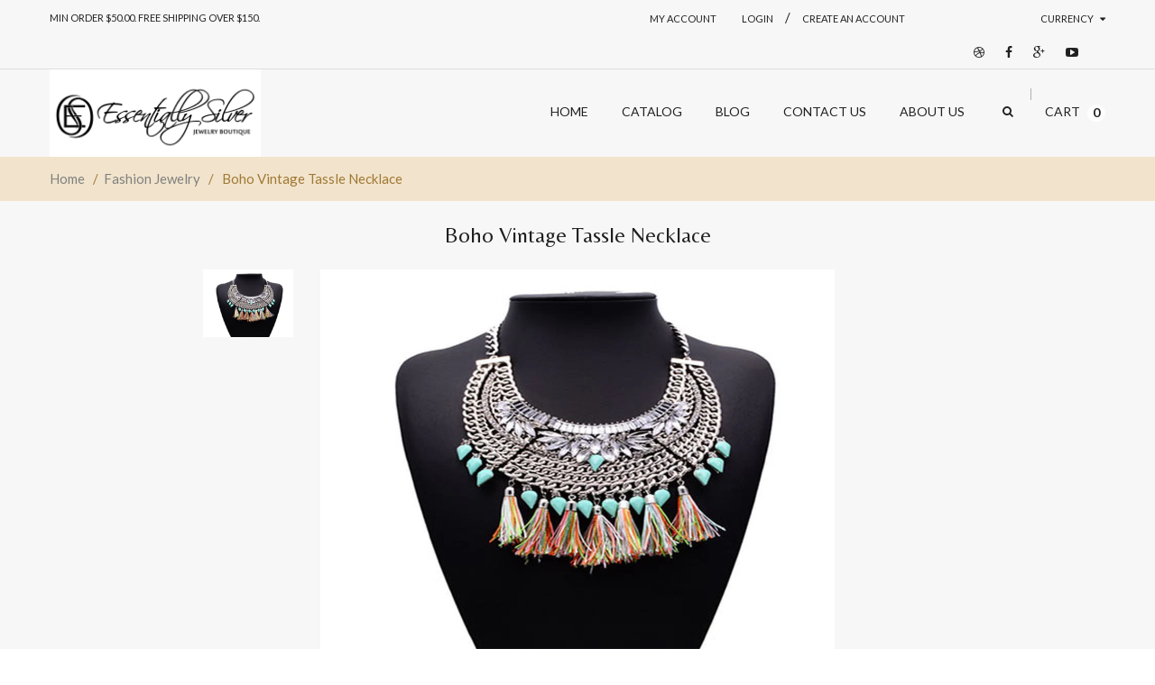

--- FILE ---
content_type: text/html; charset=utf-8
request_url: https://essentiallysilver.com/collections/fashion-jewelry/products/boho-vintage-tassle-necklace
body_size: 25337
content:
<!doctype html>
<!--[if IE 8 ]>    <html lang="en" class="no-js ie8"> <![endif]-->
<!--[if (gt IE 9)|!(IE)]><!--> <html lang="en" class="no-js"> <!--<![endif]-->

<head>


<!-- SEO - All in One -->
<title>Boho Vintage Tassle Necklace</title>
<meta name="description" content="Fashion Statement Necklace* Made in ChinaSKU: NW017" /> 
<meta name="robots" content="index"> 
<meta name="robots" content="follow"> 
<script type="application/ld+json">
{
	"@context": "http://schema.org",
	"@type": "Organization",
	"url": "http://essentiallysilver.com"}
</script> 
<script type="application/ld+json">
{
   "@context": "http://schema.org",
   "@type": "WebSite",
   "url": "https://essentiallysilver.com/",
   "potentialAction": {
     "@type": "SearchAction",
     "target": "https://essentiallysilver.com/search?q={search_term_string}",
     "query-input": "required name=search_term_string"
   }
}
</script> 
<script type="application/ld+json">
{
	"@context": "http://schema.org",
	"@type": "Product",
    "brand": {
		"@type": "Brand",
		"name": "Essentially Silver"
	},
	"@id" : "https:\/\/essentiallysilver.com\/products\/boho-vintage-tassle-necklace",
	"sku": "NW017",
	"description": "Fashion Statement Necklace* Made in ChinaSKU: NW017",
	"url": "https:\/\/essentiallysilver.com\/products\/boho-vintage-tassle-necklace",
	"name": "Boho Vintage Tassle Necklace","image": "https://essentiallysilver.com/cdn/shop/products/NW017L_grande.jpg?v=1516217634","offers": {
		"@type": "Offer",
		"price": "15.68",
		"priceCurrency": "USD",
		"availability": "InStock"
	}}
</script> 
<!-- End - SEO - All in One -->


  <meta name="google-site-verification" content="LQyq5rrhib_raEhqs4EB1kuvAgS_dROBqWKGmlosuvg" />
  
  <meta charset="UTF-8">
  <meta http-equiv="Content-Type" content="text/html; charset=utf-8">
  <meta name="viewport" content="width=device-width, initial-scale=1, minimum-scale=1, maximum-scale=1" />
  <link rel="canonical" href="https://essentiallysilver.com/products/boho-vintage-tassle-necklace" />  
  <link href='//fonts.googleapis.com/css?family=Carrois+Gothic' rel='stylesheet' type='text/css'>
  <link href='//fonts.googleapis.com/css?family=Lato:100,300,400,700' rel='stylesheet' type='text/css'>
  <link href='//fonts.googleapis.com/css?family=Raleway:400,600,500,700' rel='stylesheet' type='text/css'>
  <link href='//fonts.googleapis.com/css?family=Belleza' rel='stylesheet' type='text/css'>
  <link href='//fonts.googleapis.com/css?family=Quicksand:300,400,700' rel='stylesheet' type='text/css'>
  
  <meta name="description" content="Fashion Statement Necklace* Made in ChinaSKU: NW017" />
  

  <!-- "snippets/SEOManager.liquid" was not rendered, the associated app was uninstalled -->

  


  <meta property="og:url" content="https://essentiallysilver.com/products/boho-vintage-tassle-necklace" />
  <meta property="og:title" content="Boho Vintage Tassle Necklace" />
  <meta property="og:description" content="Fashion Statement Necklace* Made in ChinaSKU: NW017" />
  <meta property="og:image" content="//essentiallysilver.com/cdn/shop/products/NW017L_medium.jpg?v=1516217634" />


   





<link href="//netdna.bootstrapcdn.com/font-awesome/4.2.0/css/font-awesome.min.css" rel="stylesheet" type="text/css" media="all" />
  


<link href="//essentiallysilver.com/cdn/shop/t/2/assets/jquery.fancybox-buttons.css?v=33688389778622929861742872415" rel="stylesheet" type="text/css" media="all" />


<link href="//essentiallysilver.com/cdn/shop/t/2/assets/cs.animate.css?v=93630183612408631911499158872" rel="stylesheet" type="text/css" media="all" />
<link href="//essentiallysilver.com/cdn/shop/t/2/assets/application.css?v=69155785257132899661742872415" rel="stylesheet" type="text/css" media="all" />
<link href="//essentiallysilver.com/cdn/shop/t/2/assets/swatch.css?v=87399360491130504431483929333" rel="stylesheet" type="text/css" media="all" />

<link href="//essentiallysilver.com/cdn/shop/t/2/assets/jquery.owl.carousel.css?v=46744695442414588581742872415" rel="stylesheet" type="text/css" media="all" />
<link href="//essentiallysilver.com/cdn/shop/t/2/assets/jquery.bxslider.css?v=72082323191420701051483929332" rel="stylesheet" type="text/css" media="all" />

<link href="//essentiallysilver.com/cdn/shop/t/2/assets/bootstrap.min.3x.css?v=119150839874280325301483929315" rel="stylesheet" type="text/css" media="all" />

<link href="//essentiallysilver.com/cdn/shop/t/2/assets/cs.bootstrap.3x.css?v=78149179697915054881483929331" rel="stylesheet" type="text/css" media="all" />

<link href="//essentiallysilver.com/cdn/shop/t/2/assets/cs.global.css?v=97494187061426469841742872415" rel="stylesheet" type="text/css" media="all" />
<link href="//essentiallysilver.com/cdn/shop/t/2/assets/cs.style.css?v=4645494797911840731742872415" rel="stylesheet" type="text/css" media="all" />
<link href="//essentiallysilver.com/cdn/shop/t/2/assets/cs.media.3x.css?v=75620723718717143671499672429" rel="stylesheet" type="text/css" media="all" />
  

<script src="//essentiallysilver.com/cdn/shop/t/2/assets/jquery-1.9.1.min.js?v=95800296054546268251483929320" type="text/javascript"></script>
<script src="//essentiallysilver.com/cdn/shop/t/2/assets/jquery.imagesloaded.min.js?v=87590947715040177931483929321" type="text/javascript"></script>

<script src="//essentiallysilver.com/cdn/shop/t/2/assets/bootstrap.min.3x.js?v=59390219201667200651483929315" type="text/javascript"></script>





<script src="//essentiallysilver.com/cdn/shop/t/2/assets/cookies.js?v=152021851494072641811483929316" type="text/javascript"></script>
<script src="//essentiallysilver.com/cdn/shop/t/2/assets/modernizr.js?v=98655220835448841881483929323" type="text/javascript"></script>
<script src="//essentiallysilver.com/cdn/shop/t/2/assets/cs.optionSelect.js?v=54338590596837047101483929316" type="text/javascript"></script>
<script src="//essentiallysilver.com/cdn/shop/t/2/assets/cs.customSelect.js?v=178264080894207938301483929316" type="text/javascript"></script>  
<script src="//essentiallysilver.com/cdn/shop/t/2/assets/application.js?v=7164290524980272531483929330" type="text/javascript"></script>
<script src="//essentiallysilver.com/cdn/shop/t/2/assets/jquery.owl.carousel.min.js?v=63312486295315094921484277332" type="text/javascript"></script>
<script src="//essentiallysilver.com/cdn/shop/t/2/assets/jquery.bxslider.js?v=39282186127077873191483929320" type="text/javascript"></script>
<script src="//essentiallysilver.com/cdn/shop/t/2/assets/skrollr.min.js?v=65272873373743340871483929327" type="text/javascript"></script>





<script src="//essentiallysilver.com/cdn/shop/t/2/assets/jquery.fancybox-buttons.js?v=55176213373343787281483929321" type="text/javascript"></script>


<script src="//essentiallysilver.com/cdn/shop/t/2/assets/jquery.zoom.js?v=7098547149633335911483929322" type="text/javascript"></script>

<script src="/services/javascripts/currencies.js" type="text/javascript"></script>
<script src="//essentiallysilver.com/cdn/shop/t/2/assets/jquery.currencies.min.js?v=59179668165212522331484628699" type="text/javascript"></script>
<script src="//essentiallysilver.com/cdn/shop/t/2/assets/cs.script.js?v=123134097629834300381541994351" type="text/javascript"></script>

  <script>window.performance && window.performance.mark && window.performance.mark('shopify.content_for_header.start');</script><meta name="google-site-verification" content="LQyq5rrhib_raEhqs4EB1kuvAgS_dROBqWKGmlosuvg">
<meta name="google-site-verification" content="gt7XmJgos3HZYs8lKw2Qu6DdkQtWCx2Ifd__ygGDhWg">
<meta id="shopify-digital-wallet" name="shopify-digital-wallet" content="/17030737/digital_wallets/dialog">
<meta name="shopify-checkout-api-token" content="e0abd161cf99efe178bf5165a7e0b75a">
<meta id="in-context-paypal-metadata" data-shop-id="17030737" data-venmo-supported="false" data-environment="production" data-locale="en_US" data-paypal-v4="true" data-currency="USD">
<link rel="alternate" type="application/json+oembed" href="https://essentiallysilver.com/products/boho-vintage-tassle-necklace.oembed">
<script async="async" src="/checkouts/internal/preloads.js?locale=en-US"></script>
<link rel="preconnect" href="https://shop.app" crossorigin="anonymous">
<script async="async" src="https://shop.app/checkouts/internal/preloads.js?locale=en-US&shop_id=17030737" crossorigin="anonymous"></script>
<script id="apple-pay-shop-capabilities" type="application/json">{"shopId":17030737,"countryCode":"NZ","currencyCode":"USD","merchantCapabilities":["supports3DS"],"merchantId":"gid:\/\/shopify\/Shop\/17030737","merchantName":"Essentially Silver Jewelry","requiredBillingContactFields":["postalAddress","email"],"requiredShippingContactFields":["postalAddress","email"],"shippingType":"shipping","supportedNetworks":["visa","masterCard","amex","jcb"],"total":{"type":"pending","label":"Essentially Silver Jewelry","amount":"1.00"},"shopifyPaymentsEnabled":true,"supportsSubscriptions":true}</script>
<script id="shopify-features" type="application/json">{"accessToken":"e0abd161cf99efe178bf5165a7e0b75a","betas":["rich-media-storefront-analytics"],"domain":"essentiallysilver.com","predictiveSearch":true,"shopId":17030737,"locale":"en"}</script>
<script>var Shopify = Shopify || {};
Shopify.shop = "essentially-silver-jewelry.myshopify.com";
Shopify.locale = "en";
Shopify.currency = {"active":"USD","rate":"1.0"};
Shopify.country = "US";
Shopify.theme = {"name":"jewelryTheme-Revision13-SeanZEdit-R0.1","id":165254093,"schema_name":null,"schema_version":null,"theme_store_id":null,"role":"main"};
Shopify.theme.handle = "null";
Shopify.theme.style = {"id":null,"handle":null};
Shopify.cdnHost = "essentiallysilver.com/cdn";
Shopify.routes = Shopify.routes || {};
Shopify.routes.root = "/";</script>
<script type="module">!function(o){(o.Shopify=o.Shopify||{}).modules=!0}(window);</script>
<script>!function(o){function n(){var o=[];function n(){o.push(Array.prototype.slice.apply(arguments))}return n.q=o,n}var t=o.Shopify=o.Shopify||{};t.loadFeatures=n(),t.autoloadFeatures=n()}(window);</script>
<script>
  window.ShopifyPay = window.ShopifyPay || {};
  window.ShopifyPay.apiHost = "shop.app\/pay";
  window.ShopifyPay.redirectState = null;
</script>
<script id="shop-js-analytics" type="application/json">{"pageType":"product"}</script>
<script defer="defer" async type="module" src="//essentiallysilver.com/cdn/shopifycloud/shop-js/modules/v2/client.init-shop-cart-sync_BN7fPSNr.en.esm.js"></script>
<script defer="defer" async type="module" src="//essentiallysilver.com/cdn/shopifycloud/shop-js/modules/v2/chunk.common_Cbph3Kss.esm.js"></script>
<script defer="defer" async type="module" src="//essentiallysilver.com/cdn/shopifycloud/shop-js/modules/v2/chunk.modal_DKumMAJ1.esm.js"></script>
<script type="module">
  await import("//essentiallysilver.com/cdn/shopifycloud/shop-js/modules/v2/client.init-shop-cart-sync_BN7fPSNr.en.esm.js");
await import("//essentiallysilver.com/cdn/shopifycloud/shop-js/modules/v2/chunk.common_Cbph3Kss.esm.js");
await import("//essentiallysilver.com/cdn/shopifycloud/shop-js/modules/v2/chunk.modal_DKumMAJ1.esm.js");

  window.Shopify.SignInWithShop?.initShopCartSync?.({"fedCMEnabled":true,"windoidEnabled":true});

</script>
<script>
  window.Shopify = window.Shopify || {};
  if (!window.Shopify.featureAssets) window.Shopify.featureAssets = {};
  window.Shopify.featureAssets['shop-js'] = {"shop-cart-sync":["modules/v2/client.shop-cart-sync_CJVUk8Jm.en.esm.js","modules/v2/chunk.common_Cbph3Kss.esm.js","modules/v2/chunk.modal_DKumMAJ1.esm.js"],"init-fed-cm":["modules/v2/client.init-fed-cm_7Fvt41F4.en.esm.js","modules/v2/chunk.common_Cbph3Kss.esm.js","modules/v2/chunk.modal_DKumMAJ1.esm.js"],"init-shop-email-lookup-coordinator":["modules/v2/client.init-shop-email-lookup-coordinator_Cc088_bR.en.esm.js","modules/v2/chunk.common_Cbph3Kss.esm.js","modules/v2/chunk.modal_DKumMAJ1.esm.js"],"init-windoid":["modules/v2/client.init-windoid_hPopwJRj.en.esm.js","modules/v2/chunk.common_Cbph3Kss.esm.js","modules/v2/chunk.modal_DKumMAJ1.esm.js"],"shop-button":["modules/v2/client.shop-button_B0jaPSNF.en.esm.js","modules/v2/chunk.common_Cbph3Kss.esm.js","modules/v2/chunk.modal_DKumMAJ1.esm.js"],"shop-cash-offers":["modules/v2/client.shop-cash-offers_DPIskqss.en.esm.js","modules/v2/chunk.common_Cbph3Kss.esm.js","modules/v2/chunk.modal_DKumMAJ1.esm.js"],"shop-toast-manager":["modules/v2/client.shop-toast-manager_CK7RT69O.en.esm.js","modules/v2/chunk.common_Cbph3Kss.esm.js","modules/v2/chunk.modal_DKumMAJ1.esm.js"],"init-shop-cart-sync":["modules/v2/client.init-shop-cart-sync_BN7fPSNr.en.esm.js","modules/v2/chunk.common_Cbph3Kss.esm.js","modules/v2/chunk.modal_DKumMAJ1.esm.js"],"init-customer-accounts-sign-up":["modules/v2/client.init-customer-accounts-sign-up_CfPf4CXf.en.esm.js","modules/v2/client.shop-login-button_DeIztwXF.en.esm.js","modules/v2/chunk.common_Cbph3Kss.esm.js","modules/v2/chunk.modal_DKumMAJ1.esm.js"],"pay-button":["modules/v2/client.pay-button_CgIwFSYN.en.esm.js","modules/v2/chunk.common_Cbph3Kss.esm.js","modules/v2/chunk.modal_DKumMAJ1.esm.js"],"init-customer-accounts":["modules/v2/client.init-customer-accounts_DQ3x16JI.en.esm.js","modules/v2/client.shop-login-button_DeIztwXF.en.esm.js","modules/v2/chunk.common_Cbph3Kss.esm.js","modules/v2/chunk.modal_DKumMAJ1.esm.js"],"avatar":["modules/v2/client.avatar_BTnouDA3.en.esm.js"],"init-shop-for-new-customer-accounts":["modules/v2/client.init-shop-for-new-customer-accounts_CsZy_esa.en.esm.js","modules/v2/client.shop-login-button_DeIztwXF.en.esm.js","modules/v2/chunk.common_Cbph3Kss.esm.js","modules/v2/chunk.modal_DKumMAJ1.esm.js"],"shop-follow-button":["modules/v2/client.shop-follow-button_BRMJjgGd.en.esm.js","modules/v2/chunk.common_Cbph3Kss.esm.js","modules/v2/chunk.modal_DKumMAJ1.esm.js"],"checkout-modal":["modules/v2/client.checkout-modal_B9Drz_yf.en.esm.js","modules/v2/chunk.common_Cbph3Kss.esm.js","modules/v2/chunk.modal_DKumMAJ1.esm.js"],"shop-login-button":["modules/v2/client.shop-login-button_DeIztwXF.en.esm.js","modules/v2/chunk.common_Cbph3Kss.esm.js","modules/v2/chunk.modal_DKumMAJ1.esm.js"],"lead-capture":["modules/v2/client.lead-capture_DXYzFM3R.en.esm.js","modules/v2/chunk.common_Cbph3Kss.esm.js","modules/v2/chunk.modal_DKumMAJ1.esm.js"],"shop-login":["modules/v2/client.shop-login_CA5pJqmO.en.esm.js","modules/v2/chunk.common_Cbph3Kss.esm.js","modules/v2/chunk.modal_DKumMAJ1.esm.js"],"payment-terms":["modules/v2/client.payment-terms_BxzfvcZJ.en.esm.js","modules/v2/chunk.common_Cbph3Kss.esm.js","modules/v2/chunk.modal_DKumMAJ1.esm.js"]};
</script>
<script>(function() {
  var isLoaded = false;
  function asyncLoad() {
    if (isLoaded) return;
    isLoaded = true;
    var urls = ["https:\/\/chimpstatic.com\/mcjs-connected\/js\/users\/5545f34012b3454e60f2a5346\/eeac02b02bbeb7e1947535729.js?shop=essentially-silver-jewelry.myshopify.com","\/\/backinstock.useamp.com\/widget\/12725_1767153983.js?category=bis\u0026v=6\u0026shop=essentially-silver-jewelry.myshopify.com"];
    for (var i = 0; i < urls.length; i++) {
      var s = document.createElement('script');
      s.type = 'text/javascript';
      s.async = true;
      s.src = urls[i];
      var x = document.getElementsByTagName('script')[0];
      x.parentNode.insertBefore(s, x);
    }
  };
  if(window.attachEvent) {
    window.attachEvent('onload', asyncLoad);
  } else {
    window.addEventListener('load', asyncLoad, false);
  }
})();</script>
<script id="__st">var __st={"a":17030737,"offset":46800,"reqid":"9dddc88d-41ee-46eb-9479-267f0306e892-1769764797","pageurl":"essentiallysilver.com\/collections\/fashion-jewelry\/products\/boho-vintage-tassle-necklace","u":"f3f8c0248ced","p":"product","rtyp":"product","rid":8783860045};</script>
<script>window.ShopifyPaypalV4VisibilityTracking = true;</script>
<script id="captcha-bootstrap">!function(){'use strict';const t='contact',e='account',n='new_comment',o=[[t,t],['blogs',n],['comments',n],[t,'customer']],c=[[e,'customer_login'],[e,'guest_login'],[e,'recover_customer_password'],[e,'create_customer']],r=t=>t.map((([t,e])=>`form[action*='/${t}']:not([data-nocaptcha='true']) input[name='form_type'][value='${e}']`)).join(','),a=t=>()=>t?[...document.querySelectorAll(t)].map((t=>t.form)):[];function s(){const t=[...o],e=r(t);return a(e)}const i='password',u='form_key',d=['recaptcha-v3-token','g-recaptcha-response','h-captcha-response',i],f=()=>{try{return window.sessionStorage}catch{return}},m='__shopify_v',_=t=>t.elements[u];function p(t,e,n=!1){try{const o=window.sessionStorage,c=JSON.parse(o.getItem(e)),{data:r}=function(t){const{data:e,action:n}=t;return t[m]||n?{data:e,action:n}:{data:t,action:n}}(c);for(const[e,n]of Object.entries(r))t.elements[e]&&(t.elements[e].value=n);n&&o.removeItem(e)}catch(o){console.error('form repopulation failed',{error:o})}}const l='form_type',E='cptcha';function T(t){t.dataset[E]=!0}const w=window,h=w.document,L='Shopify',v='ce_forms',y='captcha';let A=!1;((t,e)=>{const n=(g='f06e6c50-85a8-45c8-87d0-21a2b65856fe',I='https://cdn.shopify.com/shopifycloud/storefront-forms-hcaptcha/ce_storefront_forms_captcha_hcaptcha.v1.5.2.iife.js',D={infoText:'Protected by hCaptcha',privacyText:'Privacy',termsText:'Terms'},(t,e,n)=>{const o=w[L][v],c=o.bindForm;if(c)return c(t,g,e,D).then(n);var r;o.q.push([[t,g,e,D],n]),r=I,A||(h.body.append(Object.assign(h.createElement('script'),{id:'captcha-provider',async:!0,src:r})),A=!0)});var g,I,D;w[L]=w[L]||{},w[L][v]=w[L][v]||{},w[L][v].q=[],w[L][y]=w[L][y]||{},w[L][y].protect=function(t,e){n(t,void 0,e),T(t)},Object.freeze(w[L][y]),function(t,e,n,w,h,L){const[v,y,A,g]=function(t,e,n){const i=e?o:[],u=t?c:[],d=[...i,...u],f=r(d),m=r(i),_=r(d.filter((([t,e])=>n.includes(e))));return[a(f),a(m),a(_),s()]}(w,h,L),I=t=>{const e=t.target;return e instanceof HTMLFormElement?e:e&&e.form},D=t=>v().includes(t);t.addEventListener('submit',(t=>{const e=I(t);if(!e)return;const n=D(e)&&!e.dataset.hcaptchaBound&&!e.dataset.recaptchaBound,o=_(e),c=g().includes(e)&&(!o||!o.value);(n||c)&&t.preventDefault(),c&&!n&&(function(t){try{if(!f())return;!function(t){const e=f();if(!e)return;const n=_(t);if(!n)return;const o=n.value;o&&e.removeItem(o)}(t);const e=Array.from(Array(32),(()=>Math.random().toString(36)[2])).join('');!function(t,e){_(t)||t.append(Object.assign(document.createElement('input'),{type:'hidden',name:u})),t.elements[u].value=e}(t,e),function(t,e){const n=f();if(!n)return;const o=[...t.querySelectorAll(`input[type='${i}']`)].map((({name:t})=>t)),c=[...d,...o],r={};for(const[a,s]of new FormData(t).entries())c.includes(a)||(r[a]=s);n.setItem(e,JSON.stringify({[m]:1,action:t.action,data:r}))}(t,e)}catch(e){console.error('failed to persist form',e)}}(e),e.submit())}));const S=(t,e)=>{t&&!t.dataset[E]&&(n(t,e.some((e=>e===t))),T(t))};for(const o of['focusin','change'])t.addEventListener(o,(t=>{const e=I(t);D(e)&&S(e,y())}));const B=e.get('form_key'),M=e.get(l),P=B&&M;t.addEventListener('DOMContentLoaded',(()=>{const t=y();if(P)for(const e of t)e.elements[l].value===M&&p(e,B);[...new Set([...A(),...v().filter((t=>'true'===t.dataset.shopifyCaptcha))])].forEach((e=>S(e,t)))}))}(h,new URLSearchParams(w.location.search),n,t,e,['guest_login'])})(!0,!0)}();</script>
<script integrity="sha256-4kQ18oKyAcykRKYeNunJcIwy7WH5gtpwJnB7kiuLZ1E=" data-source-attribution="shopify.loadfeatures" defer="defer" src="//essentiallysilver.com/cdn/shopifycloud/storefront/assets/storefront/load_feature-a0a9edcb.js" crossorigin="anonymous"></script>
<script crossorigin="anonymous" defer="defer" src="//essentiallysilver.com/cdn/shopifycloud/storefront/assets/shopify_pay/storefront-65b4c6d7.js?v=20250812"></script>
<script data-source-attribution="shopify.dynamic_checkout.dynamic.init">var Shopify=Shopify||{};Shopify.PaymentButton=Shopify.PaymentButton||{isStorefrontPortableWallets:!0,init:function(){window.Shopify.PaymentButton.init=function(){};var t=document.createElement("script");t.src="https://essentiallysilver.com/cdn/shopifycloud/portable-wallets/latest/portable-wallets.en.js",t.type="module",document.head.appendChild(t)}};
</script>
<script data-source-attribution="shopify.dynamic_checkout.buyer_consent">
  function portableWalletsHideBuyerConsent(e){var t=document.getElementById("shopify-buyer-consent"),n=document.getElementById("shopify-subscription-policy-button");t&&n&&(t.classList.add("hidden"),t.setAttribute("aria-hidden","true"),n.removeEventListener("click",e))}function portableWalletsShowBuyerConsent(e){var t=document.getElementById("shopify-buyer-consent"),n=document.getElementById("shopify-subscription-policy-button");t&&n&&(t.classList.remove("hidden"),t.removeAttribute("aria-hidden"),n.addEventListener("click",e))}window.Shopify?.PaymentButton&&(window.Shopify.PaymentButton.hideBuyerConsent=portableWalletsHideBuyerConsent,window.Shopify.PaymentButton.showBuyerConsent=portableWalletsShowBuyerConsent);
</script>
<script data-source-attribution="shopify.dynamic_checkout.cart.bootstrap">document.addEventListener("DOMContentLoaded",(function(){function t(){return document.querySelector("shopify-accelerated-checkout-cart, shopify-accelerated-checkout")}if(t())Shopify.PaymentButton.init();else{new MutationObserver((function(e,n){t()&&(Shopify.PaymentButton.init(),n.disconnect())})).observe(document.body,{childList:!0,subtree:!0})}}));
</script>
<link id="shopify-accelerated-checkout-styles" rel="stylesheet" media="screen" href="https://essentiallysilver.com/cdn/shopifycloud/portable-wallets/latest/accelerated-checkout-backwards-compat.css" crossorigin="anonymous">
<style id="shopify-accelerated-checkout-cart">
        #shopify-buyer-consent {
  margin-top: 1em;
  display: inline-block;
  width: 100%;
}

#shopify-buyer-consent.hidden {
  display: none;
}

#shopify-subscription-policy-button {
  background: none;
  border: none;
  padding: 0;
  text-decoration: underline;
  font-size: inherit;
  cursor: pointer;
}

#shopify-subscription-policy-button::before {
  box-shadow: none;
}

      </style>

<script>window.performance && window.performance.mark && window.performance.mark('shopify.content_for_header.end');</script>
<link href="https://monorail-edge.shopifysvc.com" rel="dns-prefetch">
<script>(function(){if ("sendBeacon" in navigator && "performance" in window) {try {var session_token_from_headers = performance.getEntriesByType('navigation')[0].serverTiming.find(x => x.name == '_s').description;} catch {var session_token_from_headers = undefined;}var session_cookie_matches = document.cookie.match(/_shopify_s=([^;]*)/);var session_token_from_cookie = session_cookie_matches && session_cookie_matches.length === 2 ? session_cookie_matches[1] : "";var session_token = session_token_from_headers || session_token_from_cookie || "";function handle_abandonment_event(e) {var entries = performance.getEntries().filter(function(entry) {return /monorail-edge.shopifysvc.com/.test(entry.name);});if (!window.abandonment_tracked && entries.length === 0) {window.abandonment_tracked = true;var currentMs = Date.now();var navigation_start = performance.timing.navigationStart;var payload = {shop_id: 17030737,url: window.location.href,navigation_start,duration: currentMs - navigation_start,session_token,page_type: "product"};window.navigator.sendBeacon("https://monorail-edge.shopifysvc.com/v1/produce", JSON.stringify({schema_id: "online_store_buyer_site_abandonment/1.1",payload: payload,metadata: {event_created_at_ms: currentMs,event_sent_at_ms: currentMs}}));}}window.addEventListener('pagehide', handle_abandonment_event);}}());</script>
<script id="web-pixels-manager-setup">(function e(e,d,r,n,o){if(void 0===o&&(o={}),!Boolean(null===(a=null===(i=window.Shopify)||void 0===i?void 0:i.analytics)||void 0===a?void 0:a.replayQueue)){var i,a;window.Shopify=window.Shopify||{};var t=window.Shopify;t.analytics=t.analytics||{};var s=t.analytics;s.replayQueue=[],s.publish=function(e,d,r){return s.replayQueue.push([e,d,r]),!0};try{self.performance.mark("wpm:start")}catch(e){}var l=function(){var e={modern:/Edge?\/(1{2}[4-9]|1[2-9]\d|[2-9]\d{2}|\d{4,})\.\d+(\.\d+|)|Firefox\/(1{2}[4-9]|1[2-9]\d|[2-9]\d{2}|\d{4,})\.\d+(\.\d+|)|Chrom(ium|e)\/(9{2}|\d{3,})\.\d+(\.\d+|)|(Maci|X1{2}).+ Version\/(15\.\d+|(1[6-9]|[2-9]\d|\d{3,})\.\d+)([,.]\d+|)( \(\w+\)|)( Mobile\/\w+|) Safari\/|Chrome.+OPR\/(9{2}|\d{3,})\.\d+\.\d+|(CPU[ +]OS|iPhone[ +]OS|CPU[ +]iPhone|CPU IPhone OS|CPU iPad OS)[ +]+(15[._]\d+|(1[6-9]|[2-9]\d|\d{3,})[._]\d+)([._]\d+|)|Android:?[ /-](13[3-9]|1[4-9]\d|[2-9]\d{2}|\d{4,})(\.\d+|)(\.\d+|)|Android.+Firefox\/(13[5-9]|1[4-9]\d|[2-9]\d{2}|\d{4,})\.\d+(\.\d+|)|Android.+Chrom(ium|e)\/(13[3-9]|1[4-9]\d|[2-9]\d{2}|\d{4,})\.\d+(\.\d+|)|SamsungBrowser\/([2-9]\d|\d{3,})\.\d+/,legacy:/Edge?\/(1[6-9]|[2-9]\d|\d{3,})\.\d+(\.\d+|)|Firefox\/(5[4-9]|[6-9]\d|\d{3,})\.\d+(\.\d+|)|Chrom(ium|e)\/(5[1-9]|[6-9]\d|\d{3,})\.\d+(\.\d+|)([\d.]+$|.*Safari\/(?![\d.]+ Edge\/[\d.]+$))|(Maci|X1{2}).+ Version\/(10\.\d+|(1[1-9]|[2-9]\d|\d{3,})\.\d+)([,.]\d+|)( \(\w+\)|)( Mobile\/\w+|) Safari\/|Chrome.+OPR\/(3[89]|[4-9]\d|\d{3,})\.\d+\.\d+|(CPU[ +]OS|iPhone[ +]OS|CPU[ +]iPhone|CPU IPhone OS|CPU iPad OS)[ +]+(10[._]\d+|(1[1-9]|[2-9]\d|\d{3,})[._]\d+)([._]\d+|)|Android:?[ /-](13[3-9]|1[4-9]\d|[2-9]\d{2}|\d{4,})(\.\d+|)(\.\d+|)|Mobile Safari.+OPR\/([89]\d|\d{3,})\.\d+\.\d+|Android.+Firefox\/(13[5-9]|1[4-9]\d|[2-9]\d{2}|\d{4,})\.\d+(\.\d+|)|Android.+Chrom(ium|e)\/(13[3-9]|1[4-9]\d|[2-9]\d{2}|\d{4,})\.\d+(\.\d+|)|Android.+(UC? ?Browser|UCWEB|U3)[ /]?(15\.([5-9]|\d{2,})|(1[6-9]|[2-9]\d|\d{3,})\.\d+)\.\d+|SamsungBrowser\/(5\.\d+|([6-9]|\d{2,})\.\d+)|Android.+MQ{2}Browser\/(14(\.(9|\d{2,})|)|(1[5-9]|[2-9]\d|\d{3,})(\.\d+|))(\.\d+|)|K[Aa][Ii]OS\/(3\.\d+|([4-9]|\d{2,})\.\d+)(\.\d+|)/},d=e.modern,r=e.legacy,n=navigator.userAgent;return n.match(d)?"modern":n.match(r)?"legacy":"unknown"}(),u="modern"===l?"modern":"legacy",c=(null!=n?n:{modern:"",legacy:""})[u],f=function(e){return[e.baseUrl,"/wpm","/b",e.hashVersion,"modern"===e.buildTarget?"m":"l",".js"].join("")}({baseUrl:d,hashVersion:r,buildTarget:u}),m=function(e){var d=e.version,r=e.bundleTarget,n=e.surface,o=e.pageUrl,i=e.monorailEndpoint;return{emit:function(e){var a=e.status,t=e.errorMsg,s=(new Date).getTime(),l=JSON.stringify({metadata:{event_sent_at_ms:s},events:[{schema_id:"web_pixels_manager_load/3.1",payload:{version:d,bundle_target:r,page_url:o,status:a,surface:n,error_msg:t},metadata:{event_created_at_ms:s}}]});if(!i)return console&&console.warn&&console.warn("[Web Pixels Manager] No Monorail endpoint provided, skipping logging."),!1;try{return self.navigator.sendBeacon.bind(self.navigator)(i,l)}catch(e){}var u=new XMLHttpRequest;try{return u.open("POST",i,!0),u.setRequestHeader("Content-Type","text/plain"),u.send(l),!0}catch(e){return console&&console.warn&&console.warn("[Web Pixels Manager] Got an unhandled error while logging to Monorail."),!1}}}}({version:r,bundleTarget:l,surface:e.surface,pageUrl:self.location.href,monorailEndpoint:e.monorailEndpoint});try{o.browserTarget=l,function(e){var d=e.src,r=e.async,n=void 0===r||r,o=e.onload,i=e.onerror,a=e.sri,t=e.scriptDataAttributes,s=void 0===t?{}:t,l=document.createElement("script"),u=document.querySelector("head"),c=document.querySelector("body");if(l.async=n,l.src=d,a&&(l.integrity=a,l.crossOrigin="anonymous"),s)for(var f in s)if(Object.prototype.hasOwnProperty.call(s,f))try{l.dataset[f]=s[f]}catch(e){}if(o&&l.addEventListener("load",o),i&&l.addEventListener("error",i),u)u.appendChild(l);else{if(!c)throw new Error("Did not find a head or body element to append the script");c.appendChild(l)}}({src:f,async:!0,onload:function(){if(!function(){var e,d;return Boolean(null===(d=null===(e=window.Shopify)||void 0===e?void 0:e.analytics)||void 0===d?void 0:d.initialized)}()){var d=window.webPixelsManager.init(e)||void 0;if(d){var r=window.Shopify.analytics;r.replayQueue.forEach((function(e){var r=e[0],n=e[1],o=e[2];d.publishCustomEvent(r,n,o)})),r.replayQueue=[],r.publish=d.publishCustomEvent,r.visitor=d.visitor,r.initialized=!0}}},onerror:function(){return m.emit({status:"failed",errorMsg:"".concat(f," has failed to load")})},sri:function(e){var d=/^sha384-[A-Za-z0-9+/=]+$/;return"string"==typeof e&&d.test(e)}(c)?c:"",scriptDataAttributes:o}),m.emit({status:"loading"})}catch(e){m.emit({status:"failed",errorMsg:(null==e?void 0:e.message)||"Unknown error"})}}})({shopId: 17030737,storefrontBaseUrl: "https://essentiallysilver.com",extensionsBaseUrl: "https://extensions.shopifycdn.com/cdn/shopifycloud/web-pixels-manager",monorailEndpoint: "https://monorail-edge.shopifysvc.com/unstable/produce_batch",surface: "storefront-renderer",enabledBetaFlags: ["2dca8a86"],webPixelsConfigList: [{"id":"423821550","configuration":"{\"config\":\"{\\\"google_tag_ids\\\":[\\\"AW-1038615840\\\",\\\"GT-NMJ9FNN\\\"],\\\"target_country\\\":\\\"US\\\",\\\"gtag_events\\\":[{\\\"type\\\":\\\"begin_checkout\\\",\\\"action_label\\\":\\\"AW-1038615840\\\/v9bSCOSvqIwBEKCKoO8D\\\"},{\\\"type\\\":\\\"search\\\",\\\"action_label\\\":\\\"AW-1038615840\\\/2BcZCOevqIwBEKCKoO8D\\\"},{\\\"type\\\":\\\"view_item\\\",\\\"action_label\\\":[\\\"AW-1038615840\\\/8qVtCN6vqIwBEKCKoO8D\\\",\\\"MC-XVVKZQ99SV\\\"]},{\\\"type\\\":\\\"purchase\\\",\\\"action_label\\\":[\\\"AW-1038615840\\\/2aqpCNuvqIwBEKCKoO8D\\\",\\\"MC-XVVKZQ99SV\\\"]},{\\\"type\\\":\\\"page_view\\\",\\\"action_label\\\":[\\\"AW-1038615840\\\/OgjlCNivqIwBEKCKoO8D\\\",\\\"MC-XVVKZQ99SV\\\"]},{\\\"type\\\":\\\"add_payment_info\\\",\\\"action_label\\\":\\\"AW-1038615840\\\/JEHWCOqvqIwBEKCKoO8D\\\"},{\\\"type\\\":\\\"add_to_cart\\\",\\\"action_label\\\":\\\"AW-1038615840\\\/tcUrCOGvqIwBEKCKoO8D\\\"}],\\\"enable_monitoring_mode\\\":false}\"}","eventPayloadVersion":"v1","runtimeContext":"OPEN","scriptVersion":"b2a88bafab3e21179ed38636efcd8a93","type":"APP","apiClientId":1780363,"privacyPurposes":[],"dataSharingAdjustments":{"protectedCustomerApprovalScopes":["read_customer_address","read_customer_email","read_customer_name","read_customer_personal_data","read_customer_phone"]}},{"id":"114360558","configuration":"{\"pixel_id\":\"377176215979784\",\"pixel_type\":\"facebook_pixel\",\"metaapp_system_user_token\":\"-\"}","eventPayloadVersion":"v1","runtimeContext":"OPEN","scriptVersion":"ca16bc87fe92b6042fbaa3acc2fbdaa6","type":"APP","apiClientId":2329312,"privacyPurposes":["ANALYTICS","MARKETING","SALE_OF_DATA"],"dataSharingAdjustments":{"protectedCustomerApprovalScopes":["read_customer_address","read_customer_email","read_customer_name","read_customer_personal_data","read_customer_phone"]}},{"id":"74514670","eventPayloadVersion":"v1","runtimeContext":"LAX","scriptVersion":"1","type":"CUSTOM","privacyPurposes":["ANALYTICS"],"name":"Google Analytics tag (migrated)"},{"id":"shopify-app-pixel","configuration":"{}","eventPayloadVersion":"v1","runtimeContext":"STRICT","scriptVersion":"0450","apiClientId":"shopify-pixel","type":"APP","privacyPurposes":["ANALYTICS","MARKETING"]},{"id":"shopify-custom-pixel","eventPayloadVersion":"v1","runtimeContext":"LAX","scriptVersion":"0450","apiClientId":"shopify-pixel","type":"CUSTOM","privacyPurposes":["ANALYTICS","MARKETING"]}],isMerchantRequest: false,initData: {"shop":{"name":"Essentially Silver Jewelry","paymentSettings":{"currencyCode":"USD"},"myshopifyDomain":"essentially-silver-jewelry.myshopify.com","countryCode":"NZ","storefrontUrl":"https:\/\/essentiallysilver.com"},"customer":null,"cart":null,"checkout":null,"productVariants":[{"price":{"amount":15.68,"currencyCode":"USD"},"product":{"title":"Boho Vintage Tassle Necklace","vendor":"Essentially Silver","id":"8783860045","untranslatedTitle":"Boho Vintage Tassle Necklace","url":"\/products\/boho-vintage-tassle-necklace","type":"Fashion Jewelry"},"id":"30177278989","image":{"src":"\/\/essentiallysilver.com\/cdn\/shop\/products\/NW017L.jpg?v=1516217634"},"sku":"NW017","title":"Default Title","untranslatedTitle":"Default Title"}],"purchasingCompany":null},},"https://essentiallysilver.com/cdn","1d2a099fw23dfb22ep557258f5m7a2edbae",{"modern":"","legacy":""},{"shopId":"17030737","storefrontBaseUrl":"https:\/\/essentiallysilver.com","extensionBaseUrl":"https:\/\/extensions.shopifycdn.com\/cdn\/shopifycloud\/web-pixels-manager","surface":"storefront-renderer","enabledBetaFlags":"[\"2dca8a86\"]","isMerchantRequest":"false","hashVersion":"1d2a099fw23dfb22ep557258f5m7a2edbae","publish":"custom","events":"[[\"page_viewed\",{}],[\"product_viewed\",{\"productVariant\":{\"price\":{\"amount\":15.68,\"currencyCode\":\"USD\"},\"product\":{\"title\":\"Boho Vintage Tassle Necklace\",\"vendor\":\"Essentially Silver\",\"id\":\"8783860045\",\"untranslatedTitle\":\"Boho Vintage Tassle Necklace\",\"url\":\"\/products\/boho-vintage-tassle-necklace\",\"type\":\"Fashion Jewelry\"},\"id\":\"30177278989\",\"image\":{\"src\":\"\/\/essentiallysilver.com\/cdn\/shop\/products\/NW017L.jpg?v=1516217634\"},\"sku\":\"NW017\",\"title\":\"Default Title\",\"untranslatedTitle\":\"Default Title\"}}]]"});</script><script>
  window.ShopifyAnalytics = window.ShopifyAnalytics || {};
  window.ShopifyAnalytics.meta = window.ShopifyAnalytics.meta || {};
  window.ShopifyAnalytics.meta.currency = 'USD';
  var meta = {"product":{"id":8783860045,"gid":"gid:\/\/shopify\/Product\/8783860045","vendor":"Essentially Silver","type":"Fashion Jewelry","handle":"boho-vintage-tassle-necklace","variants":[{"id":30177278989,"price":1568,"name":"Boho Vintage Tassle Necklace","public_title":null,"sku":"NW017"}],"remote":false},"page":{"pageType":"product","resourceType":"product","resourceId":8783860045,"requestId":"9dddc88d-41ee-46eb-9479-267f0306e892-1769764797"}};
  for (var attr in meta) {
    window.ShopifyAnalytics.meta[attr] = meta[attr];
  }
</script>
<script class="analytics">
  (function () {
    var customDocumentWrite = function(content) {
      var jquery = null;

      if (window.jQuery) {
        jquery = window.jQuery;
      } else if (window.Checkout && window.Checkout.$) {
        jquery = window.Checkout.$;
      }

      if (jquery) {
        jquery('body').append(content);
      }
    };

    var hasLoggedConversion = function(token) {
      if (token) {
        return document.cookie.indexOf('loggedConversion=' + token) !== -1;
      }
      return false;
    }

    var setCookieIfConversion = function(token) {
      if (token) {
        var twoMonthsFromNow = new Date(Date.now());
        twoMonthsFromNow.setMonth(twoMonthsFromNow.getMonth() + 2);

        document.cookie = 'loggedConversion=' + token + '; expires=' + twoMonthsFromNow;
      }
    }

    var trekkie = window.ShopifyAnalytics.lib = window.trekkie = window.trekkie || [];
    if (trekkie.integrations) {
      return;
    }
    trekkie.methods = [
      'identify',
      'page',
      'ready',
      'track',
      'trackForm',
      'trackLink'
    ];
    trekkie.factory = function(method) {
      return function() {
        var args = Array.prototype.slice.call(arguments);
        args.unshift(method);
        trekkie.push(args);
        return trekkie;
      };
    };
    for (var i = 0; i < trekkie.methods.length; i++) {
      var key = trekkie.methods[i];
      trekkie[key] = trekkie.factory(key);
    }
    trekkie.load = function(config) {
      trekkie.config = config || {};
      trekkie.config.initialDocumentCookie = document.cookie;
      var first = document.getElementsByTagName('script')[0];
      var script = document.createElement('script');
      script.type = 'text/javascript';
      script.onerror = function(e) {
        var scriptFallback = document.createElement('script');
        scriptFallback.type = 'text/javascript';
        scriptFallback.onerror = function(error) {
                var Monorail = {
      produce: function produce(monorailDomain, schemaId, payload) {
        var currentMs = new Date().getTime();
        var event = {
          schema_id: schemaId,
          payload: payload,
          metadata: {
            event_created_at_ms: currentMs,
            event_sent_at_ms: currentMs
          }
        };
        return Monorail.sendRequest("https://" + monorailDomain + "/v1/produce", JSON.stringify(event));
      },
      sendRequest: function sendRequest(endpointUrl, payload) {
        // Try the sendBeacon API
        if (window && window.navigator && typeof window.navigator.sendBeacon === 'function' && typeof window.Blob === 'function' && !Monorail.isIos12()) {
          var blobData = new window.Blob([payload], {
            type: 'text/plain'
          });

          if (window.navigator.sendBeacon(endpointUrl, blobData)) {
            return true;
          } // sendBeacon was not successful

        } // XHR beacon

        var xhr = new XMLHttpRequest();

        try {
          xhr.open('POST', endpointUrl);
          xhr.setRequestHeader('Content-Type', 'text/plain');
          xhr.send(payload);
        } catch (e) {
          console.log(e);
        }

        return false;
      },
      isIos12: function isIos12() {
        return window.navigator.userAgent.lastIndexOf('iPhone; CPU iPhone OS 12_') !== -1 || window.navigator.userAgent.lastIndexOf('iPad; CPU OS 12_') !== -1;
      }
    };
    Monorail.produce('monorail-edge.shopifysvc.com',
      'trekkie_storefront_load_errors/1.1',
      {shop_id: 17030737,
      theme_id: 165254093,
      app_name: "storefront",
      context_url: window.location.href,
      source_url: "//essentiallysilver.com/cdn/s/trekkie.storefront.c59ea00e0474b293ae6629561379568a2d7c4bba.min.js"});

        };
        scriptFallback.async = true;
        scriptFallback.src = '//essentiallysilver.com/cdn/s/trekkie.storefront.c59ea00e0474b293ae6629561379568a2d7c4bba.min.js';
        first.parentNode.insertBefore(scriptFallback, first);
      };
      script.async = true;
      script.src = '//essentiallysilver.com/cdn/s/trekkie.storefront.c59ea00e0474b293ae6629561379568a2d7c4bba.min.js';
      first.parentNode.insertBefore(script, first);
    };
    trekkie.load(
      {"Trekkie":{"appName":"storefront","development":false,"defaultAttributes":{"shopId":17030737,"isMerchantRequest":null,"themeId":165254093,"themeCityHash":"9579742332600656682","contentLanguage":"en","currency":"USD","eventMetadataId":"cc59d530-c4ac-46fc-af16-a4ff6220968d"},"isServerSideCookieWritingEnabled":true,"monorailRegion":"shop_domain","enabledBetaFlags":["65f19447","b5387b81"]},"Session Attribution":{},"S2S":{"facebookCapiEnabled":false,"source":"trekkie-storefront-renderer","apiClientId":580111}}
    );

    var loaded = false;
    trekkie.ready(function() {
      if (loaded) return;
      loaded = true;

      window.ShopifyAnalytics.lib = window.trekkie;

      var originalDocumentWrite = document.write;
      document.write = customDocumentWrite;
      try { window.ShopifyAnalytics.merchantGoogleAnalytics.call(this); } catch(error) {};
      document.write = originalDocumentWrite;

      window.ShopifyAnalytics.lib.page(null,{"pageType":"product","resourceType":"product","resourceId":8783860045,"requestId":"9dddc88d-41ee-46eb-9479-267f0306e892-1769764797","shopifyEmitted":true});

      var match = window.location.pathname.match(/checkouts\/(.+)\/(thank_you|post_purchase)/)
      var token = match? match[1]: undefined;
      if (!hasLoggedConversion(token)) {
        setCookieIfConversion(token);
        window.ShopifyAnalytics.lib.track("Viewed Product",{"currency":"USD","variantId":30177278989,"productId":8783860045,"productGid":"gid:\/\/shopify\/Product\/8783860045","name":"Boho Vintage Tassle Necklace","price":"15.68","sku":"NW017","brand":"Essentially Silver","variant":null,"category":"Fashion Jewelry","nonInteraction":true,"remote":false},undefined,undefined,{"shopifyEmitted":true});
      window.ShopifyAnalytics.lib.track("monorail:\/\/trekkie_storefront_viewed_product\/1.1",{"currency":"USD","variantId":30177278989,"productId":8783860045,"productGid":"gid:\/\/shopify\/Product\/8783860045","name":"Boho Vintage Tassle Necklace","price":"15.68","sku":"NW017","brand":"Essentially Silver","variant":null,"category":"Fashion Jewelry","nonInteraction":true,"remote":false,"referer":"https:\/\/essentiallysilver.com\/collections\/fashion-jewelry\/products\/boho-vintage-tassle-necklace"});
      }
    });


        var eventsListenerScript = document.createElement('script');
        eventsListenerScript.async = true;
        eventsListenerScript.src = "//essentiallysilver.com/cdn/shopifycloud/storefront/assets/shop_events_listener-3da45d37.js";
        document.getElementsByTagName('head')[0].appendChild(eventsListenerScript);

})();</script>
  <script>
  if (!window.ga || (window.ga && typeof window.ga !== 'function')) {
    window.ga = function ga() {
      (window.ga.q = window.ga.q || []).push(arguments);
      if (window.Shopify && window.Shopify.analytics && typeof window.Shopify.analytics.publish === 'function') {
        window.Shopify.analytics.publish("ga_stub_called", {}, {sendTo: "google_osp_migration"});
      }
      console.error("Shopify's Google Analytics stub called with:", Array.from(arguments), "\nSee https://help.shopify.com/manual/promoting-marketing/pixels/pixel-migration#google for more information.");
    };
    if (window.Shopify && window.Shopify.analytics && typeof window.Shopify.analytics.publish === 'function') {
      window.Shopify.analytics.publish("ga_stub_initialized", {}, {sendTo: "google_osp_migration"});
    }
  }
</script>
<script
  defer
  src="https://essentiallysilver.com/cdn/shopifycloud/perf-kit/shopify-perf-kit-3.1.0.min.js"
  data-application="storefront-renderer"
  data-shop-id="17030737"
  data-render-region="gcp-us-central1"
  data-page-type="product"
  data-theme-instance-id="165254093"
  data-theme-name=""
  data-theme-version=""
  data-monorail-region="shop_domain"
  data-resource-timing-sampling-rate="10"
  data-shs="true"
  data-shs-beacon="true"
  data-shs-export-with-fetch="true"
  data-shs-logs-sample-rate="1"
  data-shs-beacon-endpoint="https://essentiallysilver.com/api/collect"
></script>
</head>

<body itemscope itemtype="http://schema.org/WebPage" class="templateProduct">
  
  <!-- Header -->
  <header id="top" class="fadeInDown clearfix">
    

<!--top-->
<div class="container">
  <div class="top row">

    <div class="col-md-6 phone-shopping">
      <span>Min Order $50.00.  Free shipping over $150.</span>
    </div>

    <div class="col-md-18">
      <ul class="text-right">
        <li class="customer-links hidden-xs">
          

<ul id="accounts" class="list-inline">
  <li class="my-account">
    <a href="/account">My Account</a>
  </li>
  
  <li class="login">
    
    <span id="loginButton" class="dropdown-toggle" data-toggle="dropdown">
      Login
      <i class="sub-dropdown1"></i>
      <i class="sub-dropdown"></i>
    </span>

    <!-- Customer Account Login -->
    <div id="loginBox" class="dropdown-menu text-left">
      <form method="post" action="/account/login" id="customer_login" accept-charset="UTF-8" data-login-with-shop-sign-in="true"><input type="hidden" name="form_type" value="customer_login" /><input type="hidden" name="utf8" value="✓" />

      <div id="bodyBox">
        <ul class="control-container customer-accounts list-unstyled">
          <li class="clearfix">
            <label for="customer_email_box" class="control-label">Email Address <span class="req">*</span></label>
            <input type="email" value="" name="customer[email]" id="customer_email_box" class="form-control" />
          </li>
          
          <li class="clearfix">
            <label for="customer_password_box" class="control-label">Password <span class="req">*</span></label>
            <input type="password" value="" name="customer[password]" id="customer_password_box" class="form-control password" />
          </li>
          
          <li class="clearfix">
            <button class="btn" type="submit">Login</button>
          </li>
          <li class="clearfix">
            <a class="action btn btn-1" href="/account/register">Create an account</a>
          </li>
        </ul>
      </div>
      </form>

    </div>

    
  </li>
  <li>/</li>
   
  <li class="register">
    <a href="/account/register" id="customer_register_link">Create an account</a>
  </li>
  
  
</ul>



        </li>
		
        
        <li class="li-currency">
          <div class="currency_group">
            <div class="currencies-switcher hidden-xs">
              

<div class="currency btn-group uppercase">
  <a class="currency_wrapper dropdown-toggle" data-toggle="dropdown">
    <i class="sub-dropdown1"></i>
    <i class="sub-dropdown"></i>
    
    <span class="heading hidden-xs">Currency</span>
    <span class="currency_code visible-xs">USD</span>
    <i class="fa fa-caret-down"></i>
  </a>
  <ul class="currencies dropdown-menu text-left">
    
    
    <li class="currency-USD active">
      <a href="javascript:;">USD</a>
      <input type="hidden" value="USD" />
    </li>
    
    
    
    
    <li class="currency-NZD">
      <a href="javascript:;">NZD</a>
      <input type="hidden" value="NZD" />
    </li>
    
    
    
    <li class="currency-AUD">
      <a href="javascript:;">AUD</a>
      <input type="hidden" value="AUD" />
    </li>
    
    
    
    <li class="currency-GBP">
      <a href="javascript:;">GBP</a>
      <input type="hidden" value="GBP" />
    </li>
    
    
  </ul>
  
  <select class="currencies_src hide" name="currencies">
    
    
    <option value="USD" selected="selected">USD</option>
    
    
    
    
    <option value="NZD">NZD</option>
    
    
    
    <option value="AUD">AUD</option>
    
    
    
    <option value="GBP">GBP</option>
    
    
  </select>
</div>



            </div>
          </div>
        </li>
        
        
        
        
        <li id="widget-social">
          <ul class="list-inline">
            <li><a target="_blank" href="#" class="btooltip swing" data-toggle="tooltip" data-placement="bottom" title="Dribbble"><i class="fa fa-dribbble"></i></a></li>
            <li><a target="_blank" href="https://www.facebook.com/essentiallysilverjewelry/" class="btooltip swing" data-toggle="tooltip" data-placement="bottom" title="Facebook"><i class="fa fa-facebook"></i></a></li>
            
            
            <li><a target="_blank" href="#" class="btooltip swing" data-toggle="tooltip" data-placement="bottom" title="Google Plus"><i class="fa fa-google-plus"></i></a></li>
            
            
            
            
            <li><a target="_blank" href="#" class="btooltip swing" data-toggle="tooltip" data-placement="bottom" title="Youtube"><i class="fa fa-youtube-play"></i></a></li>
          </ul>
        </li>
        
      </ul>
    </div>

  </div>
</div>
<!--End top-->

<div class="line"></div>

<!-- Navigation -->
<div class="container">
  <div class="top-navigation">

    <ul class="list-inline">
      <li class="top-logo">
        <a id="site-title" href="/" title="Essentially Silver Jewelry">
          
          <img class="img-responsive" src="//essentiallysilver.com/cdn/shop/t/2/assets/logo.png?v=60790174969046437241531873053" alt="Essentially Silver Jewelry" />
          
        </a>
      </li>

      <li class="navigation">
        
<nav class="navbar" role="navigation">
  <div class="clearfix">
    <div class="navbar-header">
      <button type="button" class="navbar-toggle" data-toggle="collapse" data-target=".navbar-collapse">
        <span class="sr-only">Toggle main navigation</span>
        <span class="icon-bar"></span>
        <span class="icon-bar"></span>
        <span class="icon-bar"></span>
      </button>
    </div>

    <div class="is-mobile visible-xs">
      <ul class="list-inline">
        <li class="is-mobile-menu">
          <div class="btn-navbar" data-toggle="collapse" data-target=".navbar-collapse">
            <span class="icon-bar-group">
              <span class="icon-bar"></span>
              <span class="icon-bar"></span>
              <span class="icon-bar"></span>
            </span>
          </div>
        </li>

        
        <li class="is-mobile-login">
          <div class="btn-group">
            <div class="dropdown-toggle" data-toggle="dropdown">
              <i class="fa fa-user"></i>
            </div>
            <ul class="customer dropdown-menu">
              
              <li class="logout">
                <a href="/account/login">Login</a>
              </li>
              <li class="account">
                <a href="/account/register">Register</a>
              </li>
              
            </ul>
          </div>
        </li>
        
        
        <li class="is-mobile-wl">
          <a href="/pages/wish-list"><i class="fa fa-heart"></i></a>
        </li>
        
        
        
        

        <li class="is-mobile-cart">
          <a href="/cart"><i class="fa fa-shopping-cart"></i></a>
        </li>
      </ul>
    </div>

    <div class="collapse navbar-collapse"> 
      <ul class="nav navbar-nav hoverMenuWrapper">
        
        




<li class="nav-item">
  <a href="/">
    <span>Home</span>
  </a>
</li>






        
        




<li class="nav-item">
  <a href="/collections">
    <span>Catalog</span>
  </a>
</li>






        
        




<li class="nav-item">
  <a href="/blogs/news">
    <span>Blog</span>
  </a>
</li>






        
        




<li class="nav-item">
  <a href="/pages/contact-us">
    <span>Contact us</span>
  </a>
</li>






        
        




<li class="nav-item">
  <a href="/pages/about-us">
    <span>About Us</span>
  </a>
</li>






        
      </ul>       
    </div>
  </div>
</nav>

      </li>

      
      <li class="top-search hidden-xs">
        <div class="header-search">
            <a href="#">
              <span data-toggle="dropdown">
                <i class="fa fa-search"></i>
                <i class="sub-dropdown1"></i>
                <i class="sub-dropdown"></i>
              </span>
            </a>
            <form id="header-search" class="search-form dropdown-menu" action="/search" method="get">
              <input type="hidden" name="type" value="product" />
              <input type="text" name="q" value="" accesskey="4" autocomplete="off" placeholder="Search something..." />
              <button type="submit" class="btn">Search</button>
            </form>
          </div>
      </li>
        

      
      <li class="umbrella hidden-xs">			
        <div id="umbrella" class="list-inline unmargin">
          <div class="cart-link">
            <a href="/cart" class="dropdown-toggle dropdown-link" data-toggle="dropdown">
              <i class="sub-dropdown1"></i>
              <i class="sub-dropdown"></i>              
              <div class="num-items-in-cart">
                <span class="icon">
                  Cart
                  <span class="number">0</span>
                </span>
              </div>
            </a>

            
            <div id="cart-info" class="dropdown-menu">
              <div id="cart-content">
                <div class="loading">
                  <img src="//essentiallysilver.com/cdn/shop/t/2/assets/loader.gif?v=147071982126738704471483929322" alt="" />
                </div>
              </div>
            </div>
            
          </div>
        </div>
      </li>
      

      
      <li class="mobile-search visible-xs">
        <form id="mobile-search" class="search-form" action="/search" method="get">
          <input type="hidden" name="type" value="product" />
          <input type="text" class="" name="q" value="" accesskey="4" autocomplete="off" placeholder="Search something..." />
          
          <button type="submit" class="search-submit" title="search"><i class="fa fa-search"></i></button>
          
        </form>
      </li>
       
    </ul>

  </div>
</div>
<!--End Navigation-->


<script>
  function addaffix(scr){
    if($(window).innerWidth() >= 1024){
      if(scr > $('#top').innerHeight()){
        if(!$('#top').hasClass('affix')){
          $('#top').addClass('affix').addClass('animated');
        }
      }
      else{
        if($('#top').hasClass('affix')){
          $('#top').prev().remove();
          $('#top').removeClass('affix').removeClass('animated');
        }
      }
    }
    else $('#top').removeClass('affix');
  }
  $(window).scroll(function() {
    var scrollTop = $(this).scrollTop();
    addaffix(scrollTop);
  });
  $( window ).resize(function() {
    var scrollTop = $(this).scrollTop();
	addaffix(scrollTop);
  });
</script>
 
  </header>
  
  <div id="content-wrapper-parent">
    <div id="content-wrapper">  
      
        
      
      <!-- Content -->
      <div id="content" class="clearfix">        
        
        <div id="breadcrumb" class="breadcrumb">
  <div itemprop="breadcrumb" class="container">
    <div class="row">
      <div class="col-md-24">
        <a href="/" class="homepage-link" title="Back to the frontpage">Home</a>
        
        
        
        <span>/</span>
        
        <a href="/collections/fashion-jewelry" title="">Fashion Jewelry</a>
        
        
        <span>/</span>
        <span class="page-title">Boho Vintage Tassle Necklace</span>
        
      </div>
    </div>
  </div>
</div>
                
        <section class="content">
          
          
          <div class="container">
            <div class="row">
              
              
              
              <div id="col-main" class="product-page col-xs-24 col-sm-24 ">
  <div itemscope itemtype="http://schema.org/Product">
    <meta itemprop="url" content="/products/boho-vintage-tassle-necklace" />

    <div id="product" class="content clearfix">
      
      <h1 id="page-title" class="text-center">
        <span itemprop="name">Boho Vintage Tassle Necklace</span>
      </h1>
      
      <div id="product-image" class="product-image row ">
      
        <div id="detail-left-column" class="hidden-xs left-coloum col-sm-6 col-sm-6 not-animated" data-animate="fadeInRight">
          <div id="gallery_main" class="product-image-thumb thumbs full_width fix-width">
            <ul class="slide-product-image">
              
              <li class="image">
                <a href="//essentiallysilver.com/cdn/shop/products/NW017L_1024x1024.jpg?v=1516217634" class="cloud-zoom-gallery active">
                  <img src="//essentiallysilver.com/cdn/shop/products/NW017L_compact.jpg?v=1516217634" alt="Boho Vintage Tassle Necklace - Essentially Silver Jewelry" />
                </a>
              </li>
              
            </ul>
          </div>
        </div>
      
        <div class="image featured col-smd-12 col-sm-12 not-animated" data-animate="fadeInUp">
                 
           
          <img src="//essentiallysilver.com/cdn/shop/products/NW017L_1024x1024.jpg?v=1516217634" alt="Boho Vintage Tassle Necklace - Essentially Silver Jewelry" />
          
        </div>
      
      
        <div id="gallery_main" class="visible-xs product-image-thumb thumbs mobile_full_width fix-width">
          <ul class="slide-product-image">
            
            <li class="image">
              <a href="//essentiallysilver.com/cdn/shop/products/NW017L_1024x1024.jpg?v=1516217634" class="cloud-zoom-gallery active">
                <img src="//essentiallysilver.com/cdn/shop/products/NW017L_compact.jpg?v=1516217634" alt="Boho Vintage Tassle Necklace - Essentially Silver Jewelry" />
              </a>
            </li>
            
          </ul>
        </div>
      

        
        <div id="detail-right-column" class="right-coloum col-sm-6 not-animated" data-animate="fadeInLeft">
          <script type="text/javascript" src="//s7.addthis.com/js/300/addthis_widget.js#pubid=ra-53e83cf8031cc4fa"></script>
<div class="addthis_sharing_toolbox"></div>
        </div>
        

      </div>

      <div id="product-information" class="product-information row text-center ">
        
        <div id="product-header" class="clearfix">
          <div id="product-info-left">
            <div class="description">
              <span>Product Descriptions</span>
              <p><span>Fashion Statement Necklace</span><br><br><span>* Made in China</span><br><br><span>SKU: NW017</span></p>
            </div>
            <div class="relative">
              <ul class="list-unstyled">
                
                
                <li class="tags">
                  <span>Tags :</span>
                  
                  <a href="/collections/fashion-jewelry/fashion">
                    
                    fashion
                    
                  </a>
                  
                </li>
                
              </ul>
            </div>
          </div>
          <div id="product-info-right">     
            <div itemprop="offers" itemscope itemtype="http://schema.org/Offer" class="col-sm-24 group-variants">
              <meta itemprop="priceCurrency" content="USD" />

              
              <link itemprop="availability" href="http://schema.org/InStock" />

              
               

              <form action="/cart/add" method="post" class="variants" id="product-actions">
                <div id="product-actions-8783860045" class="options clearfix no-option">

                  
                  
                  
                  













<style>
  label[for="product-select-option-0"] { display: none; }
  #product-select-option-0 { display: none; }
  #product-select-option-0 + .custom-style-select-box { display: none !important; }
</style>
<script>$(window).load(function() { $('.selector-wrapper:eq(0)').hide(); });</script>






<div class="swatch clearfix" data-option-index="0">
  <div class="header">Title</div>
  
  
  
  
  
   
  
  <div data-value="Default Title" class="swatch-element default-title available">
    
    <input id="swatch-0-default-title" type="radio" name="option-0" value="Default Title" checked  />
    
    <label for="swatch-0-default-title">
      Default Title
      <img class="crossed-out" src="//essentiallysilver.com/cdn/shop/t/2/assets/soldout.png?v=169392025580765019841483929329" alt="" />
    </label>
    
  </div>
  
  
  <script>
    jQuery('.swatch[data-option-index="0"] .default-title').removeClass('soldout').addClass('available').find(':radio').removeAttr('disabled');
  </script>
  
  
</div>




                  
                  
                  

                  <div class="variants-wrapper clearfix hide"> 
                    <select id="product-select-8783860045" name="id" style="display: none;">
                      
                      <option  selected="selected"  value="30177278989">Default Title</option>
                      
                    </select>
                  </div> 

                  <div class="quantity-wrapper clearfix">
                    <label class="wrapper-title">Quantity</label>
                    <div class="wrapper">
                      <input id="quantity" type="text" name="quantity" value="1" maxlength="5" size="5" class="item-quantity" />
                      <span class="qty-group">
                        <span class="qty-wrapper">
                          <span class="qty-up btooltip" data-toggle="tooltip" data-placement="top" title="Increase" data-src="#quantity">
                            <i class="fa fa-caret-right"></i>
                          </span>

                          <span class="qty-down btooltip" data-toggle="tooltip" data-placement="top" title="Decrease" data-src="#quantity">
                            <i class="fa fa-caret-left"></i>
                          </span>
                        </span>
                      </span>
                    </div>
                  </div>

                  <div id="purchase-8783860045">
                    <div class="detail-price" itemprop="price">
                      <span class=money>USD $15.68</span>
                    </div>
                  </div>
                  
                  
                  <span class="variant-sku">SKU: NW017 </span>

                  <div class="others-bottom clearfix">
                    <button id="add-to-cart" class="btn btn-1 add-to-cart" data-parent=".product-information" type="submit" name="add">Add to Cart</button>
                  </div>

                </div>
              </form>

              
              <div class="wls">

                
                
                <a class="wish-list" href="/account/login"><i class="fa fa-heart"></i> Wish list</a>
                
                

                
                <span>|</span>
                

                
                <a href="mailto:sales@essentiallysilver.com"><i class="fa fa-envelope"></i> SEND EMAIL</a>
                

              </div>
              

              
            </div>
            <script type="text/javascript">

              // initialize multi selector for product
              $(window).load(function() {

                /* selectCallback */
                var selectOptionsCallback = function(variant, selector) {

                  if (variant) {
                    var form = jQuery('#' + selector.domIdPrefix).closest('form');
                    for (var i=0,length=variant.options.length; i<length; i++) {
                      var radioButton = form.find('.swatch[data-option-index="' + i + '"] :radio[value="' + variant.options[i] +'"]');
                      if (radioButton.size()) {
                        radioButton.get(0).checked = true;
                      }
                    }
                  }

                  if (variant && variant.featured_image) {
                      var newImage = variant.featured_image; // New image object.
                      var mainImageDomEl = jQuery('.featured img')[0]; // DOM element of main image we need to swap.
                      Shopify.Image.switchImage(newImage, mainImageDomEl, switchImage); // Define switchImage (the callback) in your theme's JavaScript file.
                    }

                  var add_to_cart = '#add-to-cart';
                  var $price = '#purchase-' + selector.product.id.toString() + ' .detail-price';
                  if (variant && variant.available) {
                    // selected a valid variant
                    $(add_to_cart).removeClass('disabled').removeAttr('disabled'); // remove unavailable class from add-to-cart button, and re-enable button

                    if(variant.compare_at_price == null){
                      $($price).html('<span class="price">'+Shopify.formatMoney(variant.price, "<span class=money>USD ${{amount}}</span>")+'</span>');

                      
                      /* Update currency */
                      currenciesCallbackSpecial('#product-information span.money');
                       
                       } else {
                         $($price).html('<span class="price_sale">'+Shopify.formatMoney(variant.price, "<span class=money>USD ${{amount}}</span>") + '</span> <span class="dash">/</span> <del class="price_compare">' + Shopify.formatMoney(variant.compare_at_price, "<span class=money>USD ${{amount}}</span>") + '</del>');

                         
                         /* Update currency */
                         currenciesCallbackSpecial('#product-information span.money');
                          
                          }
                         } else {
                           $(add_to_cart).addClass('disabled').attr('disabled', 'disabled'); // set add-to-cart button to unavailable class and disable button
                           var message = variant ? "Sold Out" : "Unavailable";
                           $($price).html('<span class="unavailable">' + message + '</span>');
                         }
                       };

                       new Shopify.OptionSelectors("product-select-8783860045", { product: {"id":8783860045,"title":"Boho Vintage Tassle Necklace","handle":"boho-vintage-tassle-necklace","description":"\u003cp\u003e\u003cspan\u003eFashion Statement Necklace\u003c\/span\u003e\u003cbr\u003e\u003cbr\u003e\u003cspan\u003e* Made in China\u003c\/span\u003e\u003cbr\u003e\u003cbr\u003e\u003cspan\u003eSKU: NW017\u003c\/span\u003e\u003c\/p\u003e","published_at":"2017-01-11T11:27:34+13:00","created_at":"2017-01-11T11:27:34+13:00","vendor":"Essentially Silver","type":"Fashion Jewelry","tags":["Fashion"],"price":1568,"price_min":1568,"price_max":1568,"available":true,"price_varies":false,"compare_at_price":null,"compare_at_price_min":0,"compare_at_price_max":0,"compare_at_price_varies":false,"variants":[{"id":30177278989,"title":"Default Title","option1":"Default Title","option2":null,"option3":null,"sku":"NW017","requires_shipping":true,"taxable":true,"featured_image":null,"available":true,"name":"Boho Vintage Tassle Necklace","public_title":null,"options":["Default Title"],"price":1568,"weight":0,"compare_at_price":null,"inventory_quantity":1,"inventory_management":"shopify","inventory_policy":"deny","barcode":"","requires_selling_plan":false,"selling_plan_allocations":[]}],"images":["\/\/essentiallysilver.com\/cdn\/shop\/products\/NW017L.jpg?v=1516217634"],"featured_image":"\/\/essentiallysilver.com\/cdn\/shop\/products\/NW017L.jpg?v=1516217634","options":["Title"],"media":[{"alt":"Boho Vintage Tassle Necklace - Essentially Silver Jewelry","id":40436072581,"position":1,"preview_image":{"aspect_ratio":1.333,"height":750,"width":1000,"src":"\/\/essentiallysilver.com\/cdn\/shop\/products\/NW017L.jpg?v=1516217634"},"aspect_ratio":1.333,"height":750,"media_type":"image","src":"\/\/essentiallysilver.com\/cdn\/shop\/products\/NW017L.jpg?v=1516217634","width":1000}],"requires_selling_plan":false,"selling_plan_groups":[],"content":"\u003cp\u003e\u003cspan\u003eFashion Statement Necklace\u003c\/span\u003e\u003cbr\u003e\u003cbr\u003e\u003cspan\u003e* Made in China\u003c\/span\u003e\u003cbr\u003e\u003cbr\u003e\u003cspan\u003eSKU: NW017\u003c\/span\u003e\u003c\/p\u003e"}, onVariantSelected: selectOptionsCallback, enableHistoryState: true });

                       $('.single-option-selector').customStyle();

                       // Add label if only one product option and it isn't 'Title'.
                       

                        // Auto-select first available variant on page load.
                        
                        
                        
                        
                        
                        $('.single-option-selector:eq(0)').val("Default Title").trigger('change');
                         
                         
                         
                         });
            </script>
              
                

                <ul id="tabs_detail" class="tabs-panel-detail hidden-xs hidden-sm">
                  
                  
                  <li><h5><a href="#pop-two" class="fancybox">Shipping & Returns</a></h5></li>
                  
                  
                  <li><h5><a href="#pop-three" class="fancybox">Size Charts</a></h5></li>
                  
                </ul>
                
                <div id="pop-one" style="display: none;">
                  <img src=//essentiallysilver.com/cdn/shop/t/2/assets/mspecs_image.jpg?v=97328572242680052041483929323 alt="" />
                </div>
                <div id="pop-two" style="display: none;">
                  <h5>Returns Policy</h5><p>You may return most new, unopened items within 30 days of delivery for a full refund. We'll also pay the return shipping costs if the return is a result of our error (you received an incorrect or defective item, etc.).You should expect to receive your refund within four weeks of giving your package to the return shipper, however, in many cases you will receive a refund more quickly. This time period includes the transit time for us to receive your return from the shipper (5 to 10 business days), the time it takes us to process your return once we receive it (3 to 5 business days), and the time it takes your bank to process our refund request (5 to 10 business days).If you need to return an item, simply login to your account, view the order using the 'Complete Orders' link under the My Account menu and click the Return Item(s) button. We'll notify you via e-mail of your refund once we've received and processed the returned item.</p><br/><h5>Shipping</h5><p>We can ship to virtually any address in the world. Note that there are restrictions on some products, and some products cannot be shipped to international destinations.When you place an order, we will estimate shipping and delivery dates for you based on the availability of your items and the shipping options you choose. Depending on the shipping provider you choose, shipping date estimates may appear on the shipping quotes page.Please also note that the shipping rates for many items we sell are weight-based. The weight of any such item can be found on its detail page. To reflect the policies of the shipping companies we use, all weights will be rounded up to the next full pound.</p>
                </div>
                <div id="pop-three" style="display: none;">
                  <img src=//essentiallysilver.com/cdn/shop/t/2/assets/size_chart_image.jpg?v=85204019093343573461484627124 alt="" />
                </div>
              
          </div>        
        </div>
      </div>
       <div id="shopify-product-reviews" data-id="8783860045"></div>
    </div>
     
  </div>
  
  <!-- Related Products -->








<!-- Beneath Products -->




<section class="rel-container clearfix">
  
  <h6 class="general-title text-left">You may also like the related products</h6>
  


  <div id="prod-related-wrapper">
    <div class="prod-related clearfix">

      
      
      
      
      <div class="element no_full_width not-animated" data-animate="bounceIn" data-delay="0">
          <ul class="row-container list-unstyled clearfix">
    <li class="row-left">
      <a href="/collections/fashion-jewelry/products/anchor-bracelet" class="container_item">

        <img src="//essentiallysilver.com/cdn/shop/files/BKJ022L_grande.jpg?v=1724792480" class="img-responsive" alt="Anchor Bracelet" />

        
      </a>

      <div class="hbw">
        <span class="hoverBorderWrapper"></span>
      </div>

    </li>

    <li class="row-right parent-fly animMix">
	  <div class="product-content-left">
        <a class="title-5" href="/collections/fashion-jewelry/products/anchor-bracelet">Anchor Bracelet</a>
        
          <span class="shopify-product-reviews-badge" data-id="8645793513710"></span>
        
      </div>
      <div class="product-content-right">
      <div class="product-price">
        
        
        <span class="price">
          
          <span class=money>USD $12.00</span>
          
        </span>
          
         
      </div>
      </div>
      <div class="list-mode-description">
        Anchor Bracelet
* Length 21cm* Made in ChinaSKU: BKJ022
      </div>
      <div class="hover-appear">
        <form action="/cart/add" method="post">
          
          <div class="hide clearfix"> 
            <select name="id" >
              
              
              
              
              
              <option selected="selected" value="45709611401454">Default Title</option>
              
              
              
            </select>
          </div>
          
          <div class="effect-ajax-cart">
            
            <input type="hidden" name="quantity" value="1" />
            
            <button class="add-to-cart" type="submit" name="add"><i class="fa fa-shopping-cart"></i><span class="list-mode">Add to Cart</span></button>
            
            
          </div>        
        </form>
       
        
        <div class="product-ajax-qs hidden-xs hidden-sm">
            <div data-handle="anchor-bracelet" data-target="#quick-shop-modal" class="quick_shop" data-toggle="modal">
              <i class="fa fa-eye" title="Quick view"></i><span class="list-mode">Quick View</span>
              <span class="product-json hide">{"id":8645793513710,"title":"Anchor Bracelet","handle":"anchor-bracelet","description":"\u003cp\u003eAnchor Bracelet\u003c\/p\u003e\n\u003cp\u003e* Length 21cm\u003cbr\u003e* Made in China\u003cbr\u003e\u003cbr\u003eSKU: BKJ022\u003c\/p\u003e","published_at":"2024-08-28T09:01:59+12:00","created_at":"2024-08-28T09:01:59+12:00","vendor":"Essentially Silver Jewelry","type":"Fashion Jewelry","tags":["Fashion"],"price":1200,"price_min":1200,"price_max":1200,"available":true,"price_varies":false,"compare_at_price":null,"compare_at_price_min":0,"compare_at_price_max":0,"compare_at_price_varies":false,"variants":[{"id":45709611401454,"title":"Default Title","option1":"Default Title","option2":null,"option3":null,"sku":"BKJ022","requires_shipping":true,"taxable":true,"featured_image":null,"available":true,"name":"Anchor Bracelet","public_title":null,"options":["Default Title"],"price":1200,"weight":0,"compare_at_price":null,"inventory_quantity":1,"inventory_management":"shopify","inventory_policy":"deny","barcode":"","requires_selling_plan":false,"selling_plan_allocations":[]}],"images":["\/\/essentiallysilver.com\/cdn\/shop\/files\/BKJ022L.jpg?v=1724792480"],"featured_image":"\/\/essentiallysilver.com\/cdn\/shop\/files\/BKJ022L.jpg?v=1724792480","options":["Title"],"media":[{"alt":null,"id":34619872968942,"position":1,"preview_image":{"aspect_ratio":1.333,"height":750,"width":1000,"src":"\/\/essentiallysilver.com\/cdn\/shop\/files\/BKJ022L.jpg?v=1724792480"},"aspect_ratio":1.333,"height":750,"media_type":"image","src":"\/\/essentiallysilver.com\/cdn\/shop\/files\/BKJ022L.jpg?v=1724792480","width":1000}],"requires_selling_plan":false,"selling_plan_groups":[],"content":"\u003cp\u003eAnchor Bracelet\u003c\/p\u003e\n\u003cp\u003e* Length 21cm\u003cbr\u003e* Made in China\u003cbr\u003e\u003cbr\u003eSKU: BKJ022\u003c\/p\u003e"}</span>
            </div>
        </div>

        
          <a class="wish-list" href="/account/login" title="wish list"><i class="fa fa-heart"></i><span class="list-mode">Add to Wishlist</span></a>
          
        
      </div>
    </li>
  </ul> 

      </div>
      
      
      
      
      
      <div class="element no_full_width not-animated" data-animate="bounceIn" data-delay="200">
          <ul class="row-container list-unstyled clearfix">
    <li class="row-left">
      <a href="/collections/fashion-jewelry/products/black-leather-anchor-bracelet" class="container_item">

        <img src="//essentiallysilver.com/cdn/shop/products/BKJ004L_grande.jpg?v=1587953712" class="img-responsive" alt="Anchor Stainless Steel Black Bracelet" />

        
      </a>

      <div class="hbw">
        <span class="hoverBorderWrapper"></span>
      </div>

    </li>

    <li class="row-right parent-fly animMix">
	  <div class="product-content-left">
        <a class="title-5" href="/collections/fashion-jewelry/products/black-leather-anchor-bracelet">Anchor Stainless Steel Black Bracelet</a>
        
          <span class="shopify-product-reviews-badge" data-id="4985685213317"></span>
        
      </div>
      <div class="product-content-right">
      <div class="product-price">
        
        
        <span class="price">
          
          <span class=money>USD $19.00</span>
          
        </span>
          
         
      </div>
      </div>
      <div class="list-mode-description">
        Fashion Bracelet
 
SKU: BKJ004
      </div>
      <div class="hover-appear">
        <form action="/cart/add" method="post">
          
          <div class="hide clearfix"> 
            <select name="id" >
              
              
              
              
              
              <option selected="selected" value="33874378522757">Default Title</option>
              
              
              
            </select>
          </div>
          
          <div class="effect-ajax-cart">
            
            <input type="hidden" name="quantity" value="1" />
            
            <button class="add-to-cart" type="submit" name="add"><i class="fa fa-shopping-cart"></i><span class="list-mode">Add to Cart</span></button>
            
            
          </div>        
        </form>
       
        
        <div class="product-ajax-qs hidden-xs hidden-sm">
            <div data-handle="black-leather-anchor-bracelet" data-target="#quick-shop-modal" class="quick_shop" data-toggle="modal">
              <i class="fa fa-eye" title="Quick view"></i><span class="list-mode">Quick View</span>
              <span class="product-json hide">{"id":4985685213317,"title":"Anchor Stainless Steel Black Bracelet","handle":"black-leather-anchor-bracelet","description":"\u003cp\u003eFashion Bracelet\u003c\/p\u003e\n\u003cp\u003e \u003c\/p\u003e\n\u003cp\u003eSKU: BKJ004\u003c\/p\u003e","published_at":"2020-04-27T14:13:41+12:00","created_at":"2020-04-27T14:15:10+12:00","vendor":"Essentially Silver Jewelry","type":"Fashion","tags":["Fashion"],"price":1900,"price_min":1900,"price_max":1900,"available":true,"price_varies":false,"compare_at_price":null,"compare_at_price_min":0,"compare_at_price_max":0,"compare_at_price_varies":false,"variants":[{"id":33874378522757,"title":"Default Title","option1":"Default Title","option2":null,"option3":null,"sku":"BKJ004","requires_shipping":true,"taxable":true,"featured_image":null,"available":true,"name":"Anchor Stainless Steel Black Bracelet","public_title":null,"options":["Default Title"],"price":1900,"weight":0,"compare_at_price":null,"inventory_quantity":1,"inventory_management":"shopify","inventory_policy":"deny","barcode":"","requires_selling_plan":false,"selling_plan_allocations":[]}],"images":["\/\/essentiallysilver.com\/cdn\/shop\/products\/BKJ004L.jpg?v=1587953712"],"featured_image":"\/\/essentiallysilver.com\/cdn\/shop\/products\/BKJ004L.jpg?v=1587953712","options":["Title"],"media":[{"alt":null,"id":8249217089669,"position":1,"preview_image":{"aspect_ratio":1.333,"height":750,"width":1000,"src":"\/\/essentiallysilver.com\/cdn\/shop\/products\/BKJ004L.jpg?v=1587953712"},"aspect_ratio":1.333,"height":750,"media_type":"image","src":"\/\/essentiallysilver.com\/cdn\/shop\/products\/BKJ004L.jpg?v=1587953712","width":1000}],"requires_selling_plan":false,"selling_plan_groups":[],"content":"\u003cp\u003eFashion Bracelet\u003c\/p\u003e\n\u003cp\u003e \u003c\/p\u003e\n\u003cp\u003eSKU: BKJ004\u003c\/p\u003e"}</span>
            </div>
        </div>

        
          <a class="wish-list" href="/account/login" title="wish list"><i class="fa fa-heart"></i><span class="list-mode">Add to Wishlist</span></a>
          
        
      </div>
    </li>
  </ul> 

      </div>
      
      
      
      
      
      <div class="element no_full_width not-animated" data-animate="bounceIn" data-delay="400">
          <ul class="row-container list-unstyled clearfix">
    <li class="row-left">
      <a href="/collections/fashion-jewelry/products/black-agate-fashion-bracelet" class="container_item">

        <img src="//essentiallysilver.com/cdn/shop/files/495085A1-2015-4ADE-B443-26B968199A4F_grande.jpg?v=1757320728" class="img-responsive" alt="Ball black agate fashion bracelet" />

        
      </a>

      <div class="hbw">
        <span class="hoverBorderWrapper"></span>
      </div>

    </li>

    <li class="row-right parent-fly animMix">
	  <div class="product-content-left">
        <a class="title-5" href="/collections/fashion-jewelry/products/black-agate-fashion-bracelet">Ball black agate fashion bracelet</a>
        
          <span class="shopify-product-reviews-badge" data-id="4620625870981"></span>
        
      </div>
      <div class="product-content-right">
      <div class="product-price">
        
        
        <span class="price">
          
          <span class=money>USD $15.95</span>
          
        </span>
          
         
      </div>
      </div>
      <div class="list-mode-description">
        Fashion bracelet* Width: 10mm* Weight: 37.7gramsSKU: BKJ001A
      </div>
      <div class="hover-appear">
        <form action="/cart/add" method="post">
          
          <div class="hide clearfix"> 
            <select name="id" >
              
              
              
              
              
              <option selected="selected" value="32561673011333">Default Title</option>
              
              
              
            </select>
          </div>
          
          <div class="effect-ajax-cart">
            
            <input type="hidden" name="quantity" value="1" />
            
            <button class="add-to-cart" type="submit" name="add"><i class="fa fa-shopping-cart"></i><span class="list-mode">Add to Cart</span></button>
            
            
          </div>        
        </form>
       
        
        <div class="product-ajax-qs hidden-xs hidden-sm">
            <div data-handle="black-agate-fashion-bracelet" data-target="#quick-shop-modal" class="quick_shop" data-toggle="modal">
              <i class="fa fa-eye" title="Quick view"></i><span class="list-mode">Quick View</span>
              <span class="product-json hide">{"id":4620625870981,"title":"Ball black agate fashion bracelet","handle":"black-agate-fashion-bracelet","description":"\u003cp\u003e\u003cspan\u003eFashion bracelet\u003c\/span\u003e\u003cbr\u003e\u003cbr\u003e\u003cspan\u003e* Width: 10mm\u003c\/span\u003e\u003cbr\u003e\u003cspan\u003e* Weight: 37.7grams\u003c\/span\u003e\u003cbr\u003e\u003cbr\u003e\u003cspan\u003eSKU: BKJ001A\u003c\/span\u003e\u003c\/p\u003e","published_at":"2020-02-25T20:13:19+13:00","created_at":"2020-02-25T20:23:33+13:00","vendor":"Essentially Silver Jewelry","type":"Fashion Jewelry","tags":["Fashion"],"price":1595,"price_min":1595,"price_max":1595,"available":true,"price_varies":false,"compare_at_price":null,"compare_at_price_min":0,"compare_at_price_max":0,"compare_at_price_varies":false,"variants":[{"id":32561673011333,"title":"Default Title","option1":"Default Title","option2":null,"option3":null,"sku":"BKJ001A","requires_shipping":true,"taxable":true,"featured_image":null,"available":true,"name":"Ball black agate fashion bracelet","public_title":null,"options":["Default Title"],"price":1595,"weight":0,"compare_at_price":null,"inventory_quantity":1,"inventory_management":"shopify","inventory_policy":"deny","barcode":"","requires_selling_plan":false,"selling_plan_allocations":[]}],"images":["\/\/essentiallysilver.com\/cdn\/shop\/files\/495085A1-2015-4ADE-B443-26B968199A4F.jpg?v=1757320728"],"featured_image":"\/\/essentiallysilver.com\/cdn\/shop\/files\/495085A1-2015-4ADE-B443-26B968199A4F.jpg?v=1757320728","options":["Title"],"media":[{"alt":null,"id":36739129868526,"position":1,"preview_image":{"aspect_ratio":1.333,"height":750,"width":1000,"src":"\/\/essentiallysilver.com\/cdn\/shop\/files\/495085A1-2015-4ADE-B443-26B968199A4F.jpg?v=1757320728"},"aspect_ratio":1.333,"height":750,"media_type":"image","src":"\/\/essentiallysilver.com\/cdn\/shop\/files\/495085A1-2015-4ADE-B443-26B968199A4F.jpg?v=1757320728","width":1000}],"requires_selling_plan":false,"selling_plan_groups":[],"content":"\u003cp\u003e\u003cspan\u003eFashion bracelet\u003c\/span\u003e\u003cbr\u003e\u003cbr\u003e\u003cspan\u003e* Width: 10mm\u003c\/span\u003e\u003cbr\u003e\u003cspan\u003e* Weight: 37.7grams\u003c\/span\u003e\u003cbr\u003e\u003cbr\u003e\u003cspan\u003eSKU: BKJ001A\u003c\/span\u003e\u003c\/p\u003e"}</span>
            </div>
        </div>

        
          <a class="wish-list" href="/account/login" title="wish list"><i class="fa fa-heart"></i><span class="list-mode">Add to Wishlist</span></a>
          
        
      </div>
    </li>
  </ul> 

      </div>
      
      
      
      
      
      <div class="element no_full_width not-animated" data-animate="bounceIn" data-delay="600">
          <ul class="row-container list-unstyled clearfix">
    <li class="row-left">
      <a href="/collections/fashion-jewelry/products/black-gate-budha-fashion-bracelet" class="container_item">

        <img src="//essentiallysilver.com/cdn/shop/files/68E02C83-99E2-49B7-BF59-2CBC3C55114D_grande.jpg?v=1757476056" class="img-responsive" alt="Ball black gate budha fashion bracelet" />

        
      </a>

      <div class="hbw">
        <span class="hoverBorderWrapper"></span>
      </div>

    </li>

    <li class="row-right parent-fly animMix">
	  <div class="product-content-left">
        <a class="title-5" href="/collections/fashion-jewelry/products/black-gate-budha-fashion-bracelet">Ball black gate budha fashion bracelet</a>
        
          <span class="shopify-product-reviews-badge" data-id="4620699172997"></span>
        
      </div>
      <div class="product-content-right">
      <div class="product-price">
        
        
        <span class="price">
          
          <span class=money>USD $10.95</span>
          
        </span>
          
         
      </div>
      </div>
      <div class="list-mode-description">
        Fashion bracelet* Width: 8mm* Weight: 23.1gramsSKU: BKJ001B
      </div>
      <div class="hover-appear">
        <form action="/cart/add" method="post">
          
          <div class="hide clearfix"> 
            <select name="id" >
              
              
              
              
              
              <option selected="selected" value="32562233049221">Default Title</option>
              
              
              
            </select>
          </div>
          
          <div class="effect-ajax-cart">
            
            <input type="hidden" name="quantity" value="1" />
            
            <button class="add-to-cart" type="submit" name="add"><i class="fa fa-shopping-cart"></i><span class="list-mode">Add to Cart</span></button>
            
            
          </div>        
        </form>
       
        
        <div class="product-ajax-qs hidden-xs hidden-sm">
            <div data-handle="black-gate-budha-fashion-bracelet" data-target="#quick-shop-modal" class="quick_shop" data-toggle="modal">
              <i class="fa fa-eye" title="Quick view"></i><span class="list-mode">Quick View</span>
              <span class="product-json hide">{"id":4620699172997,"title":"Ball black gate budha fashion bracelet","handle":"black-gate-budha-fashion-bracelet","description":"\u003cp\u003e\u003cspan\u003eFashion bracelet\u003c\/span\u003e\u003cbr\u003e\u003cbr\u003e\u003cspan\u003e* Width: 8mm\u003c\/span\u003e\u003cbr\u003e\u003cspan\u003e* Weight: 23.1grams\u003c\/span\u003e\u003cbr\u003e\u003cbr\u003e\u003cspan\u003eSKU: BKJ001B\u003c\/span\u003e\u003c\/p\u003e","published_at":"2020-02-25T20:13:19+13:00","created_at":"2020-02-25T20:44:48+13:00","vendor":"Essentially Silver Jewelry","type":"Fashion","tags":["Fashion"],"price":1095,"price_min":1095,"price_max":1095,"available":true,"price_varies":false,"compare_at_price":null,"compare_at_price_min":0,"compare_at_price_max":0,"compare_at_price_varies":false,"variants":[{"id":32562233049221,"title":"Default Title","option1":"Default Title","option2":null,"option3":null,"sku":"BKJ001B","requires_shipping":true,"taxable":true,"featured_image":null,"available":true,"name":"Ball black gate budha fashion bracelet","public_title":null,"options":["Default Title"],"price":1095,"weight":23,"compare_at_price":null,"inventory_quantity":1,"inventory_management":"shopify","inventory_policy":"deny","barcode":"","requires_selling_plan":false,"selling_plan_allocations":[]}],"images":["\/\/essentiallysilver.com\/cdn\/shop\/files\/68E02C83-99E2-49B7-BF59-2CBC3C55114D.jpg?v=1757476056"],"featured_image":"\/\/essentiallysilver.com\/cdn\/shop\/files\/68E02C83-99E2-49B7-BF59-2CBC3C55114D.jpg?v=1757476056","options":["Title"],"media":[{"alt":null,"id":36751110275310,"position":1,"preview_image":{"aspect_ratio":1.333,"height":750,"width":1000,"src":"\/\/essentiallysilver.com\/cdn\/shop\/files\/68E02C83-99E2-49B7-BF59-2CBC3C55114D.jpg?v=1757476056"},"aspect_ratio":1.333,"height":750,"media_type":"image","src":"\/\/essentiallysilver.com\/cdn\/shop\/files\/68E02C83-99E2-49B7-BF59-2CBC3C55114D.jpg?v=1757476056","width":1000}],"requires_selling_plan":false,"selling_plan_groups":[],"content":"\u003cp\u003e\u003cspan\u003eFashion bracelet\u003c\/span\u003e\u003cbr\u003e\u003cbr\u003e\u003cspan\u003e* Width: 8mm\u003c\/span\u003e\u003cbr\u003e\u003cspan\u003e* Weight: 23.1grams\u003c\/span\u003e\u003cbr\u003e\u003cbr\u003e\u003cspan\u003eSKU: BKJ001B\u003c\/span\u003e\u003c\/p\u003e"}</span>
            </div>
        </div>

        
          <a class="wish-list" href="/account/login" title="wish list"><i class="fa fa-heart"></i><span class="list-mode">Add to Wishlist</span></a>
          
        
      </div>
    </li>
  </ul> 

      </div>
      
      
      
      
      
      <div class="element no_full_width not-animated" data-animate="bounceIn" data-delay="800">
          <ul class="row-container list-unstyled clearfix">
    <li class="row-left">
      <a href="/collections/fashion-jewelry/products/bracelet-fashion-bronzite-ball" class="container_item">

        <img src="//essentiallysilver.com/cdn/shop/products/BKJ001CL_grande.jpg?v=1582931651" class="img-responsive" alt="Ball bracelet fashion bronzite ball" />

        
      </a>

      <div class="hbw">
        <span class="hoverBorderWrapper"></span>
      </div>

    </li>

    <li class="row-right parent-fly animMix">
	  <div class="product-content-left">
        <a class="title-5" href="/collections/fashion-jewelry/products/bracelet-fashion-bronzite-ball">Ball bracelet fashion bronzite ball</a>
        
          <span class="shopify-product-reviews-badge" data-id="4620722208901"></span>
        
      </div>
      <div class="product-content-right">
      <div class="product-price">
        
        
        <span class="price">
          
          <span class=money>USD $15.95</span>
          
        </span>
          
         
      </div>
      </div>
      <div class="list-mode-description">
        Fashion bracelet* Width: 10mm* Weight: 43.4gramsSKU: BKJ001C
      </div>
      <div class="hover-appear">
        <form action="/cart/add" method="post">
          
          <div class="hide clearfix"> 
            <select name="id" >
              
              
              
              
              
              <option selected="selected" value="32562372313221">Default Title</option>
              
              
              
            </select>
          </div>
          
          <div class="effect-ajax-cart">
            
            <input type="hidden" name="quantity" value="1" />
            
            <button class="add-to-cart" type="submit" name="add"><i class="fa fa-shopping-cart"></i><span class="list-mode">Add to Cart</span></button>
            
            
          </div>        
        </form>
       
        
        <div class="product-ajax-qs hidden-xs hidden-sm">
            <div data-handle="bracelet-fashion-bronzite-ball" data-target="#quick-shop-modal" class="quick_shop" data-toggle="modal">
              <i class="fa fa-eye" title="Quick view"></i><span class="list-mode">Quick View</span>
              <span class="product-json hide">{"id":4620722208901,"title":"Ball bracelet fashion bronzite ball","handle":"bracelet-fashion-bronzite-ball","description":"\u003cp\u003e\u003cspan\u003eFashion bracelet\u003c\/span\u003e\u003cbr\u003e\u003cbr\u003e\u003cspan\u003e* Width: 10mm\u003c\/span\u003e\u003cbr\u003e\u003cspan\u003e* Weight: 43.4grams\u003c\/span\u003e\u003cbr\u003e\u003cbr\u003e\u003cspan\u003eSKU: BKJ001C\u003c\/span\u003e\u003c\/p\u003e","published_at":"2020-02-25T20:13:19+13:00","created_at":"2020-02-25T20:52:52+13:00","vendor":"Essentially Silver Jewelry","type":"Fashion Jewelry","tags":["Fashion"],"price":1595,"price_min":1595,"price_max":1595,"available":true,"price_varies":false,"compare_at_price":null,"compare_at_price_min":0,"compare_at_price_max":0,"compare_at_price_varies":false,"variants":[{"id":32562372313221,"title":"Default Title","option1":"Default Title","option2":null,"option3":null,"sku":"BKJ001C","requires_shipping":true,"taxable":true,"featured_image":null,"available":true,"name":"Ball bracelet fashion bronzite ball","public_title":null,"options":["Default Title"],"price":1595,"weight":43,"compare_at_price":null,"inventory_quantity":1,"inventory_management":"shopify","inventory_policy":"deny","barcode":"","requires_selling_plan":false,"selling_plan_allocations":[]}],"images":["\/\/essentiallysilver.com\/cdn\/shop\/products\/BKJ001CL.jpg?v=1582931651"],"featured_image":"\/\/essentiallysilver.com\/cdn\/shop\/products\/BKJ001CL.jpg?v=1582931651","options":["Title"],"media":[{"alt":null,"id":6810928382085,"position":1,"preview_image":{"aspect_ratio":1.333,"height":750,"width":1000,"src":"\/\/essentiallysilver.com\/cdn\/shop\/products\/BKJ001CL.jpg?v=1582931651"},"aspect_ratio":1.333,"height":750,"media_type":"image","src":"\/\/essentiallysilver.com\/cdn\/shop\/products\/BKJ001CL.jpg?v=1582931651","width":1000}],"requires_selling_plan":false,"selling_plan_groups":[],"content":"\u003cp\u003e\u003cspan\u003eFashion bracelet\u003c\/span\u003e\u003cbr\u003e\u003cbr\u003e\u003cspan\u003e* Width: 10mm\u003c\/span\u003e\u003cbr\u003e\u003cspan\u003e* Weight: 43.4grams\u003c\/span\u003e\u003cbr\u003e\u003cbr\u003e\u003cspan\u003eSKU: BKJ001C\u003c\/span\u003e\u003c\/p\u003e"}</span>
            </div>
        </div>

        
          <a class="wish-list" href="/account/login" title="wish list"><i class="fa fa-heart"></i><span class="list-mode">Add to Wishlist</span></a>
          
        
      </div>
    </li>
  </ul> 

      </div>
      
      
      
      
      
      <div class="element no_full_width not-animated" data-animate="bounceIn" data-delay="1000">
          <ul class="row-container list-unstyled clearfix">
    <li class="row-left">
      <a href="/collections/fashion-jewelry/products/bronzite-ball-stretchy-bracelet" class="container_item">

        <img src="//essentiallysilver.com/cdn/shop/products/BKJ023L_f206b787-68cb-4865-8937-c3a5b347f691_grande.jpg?v=1582931666" class="img-responsive" alt="Ball Bronzite Stretchy Bracelet" />

        
      </a>

      <div class="hbw">
        <span class="hoverBorderWrapper"></span>
      </div>

    </li>

    <li class="row-right parent-fly animMix">
	  <div class="product-content-left">
        <a class="title-5" href="/collections/fashion-jewelry/products/bronzite-ball-stretchy-bracelet">Ball Bronzite Stretchy Bracelet</a>
        
          <span class="shopify-product-reviews-badge" data-id="4412589506693"></span>
        
      </div>
      <div class="product-content-right">
      <div class="product-price">
        
        
        <span class="price">
          
          <span class=money>USD $15.95</span>
          
        </span>
          
         
      </div>
      </div>
      <div class="list-mode-description">
        Fashion Bracelet* Width: 8mm* Weight: 23.2grams
SKU: BKJ023
      </div>
      <div class="hover-appear">
        <form action="/cart/add" method="post">
          
          <div class="hide clearfix"> 
            <select name="id" >
              
              
              
              
              
              <option selected="selected" value="31538630459525">Default Title</option>
              
              
              
            </select>
          </div>
          
          <div class="effect-ajax-cart">
            
            <input type="hidden" name="quantity" value="1" />
            
            <button class="add-to-cart" type="submit" name="add"><i class="fa fa-shopping-cart"></i><span class="list-mode">Add to Cart</span></button>
            
            
          </div>        
        </form>
       
        
        <div class="product-ajax-qs hidden-xs hidden-sm">
            <div data-handle="bronzite-ball-stretchy-bracelet" data-target="#quick-shop-modal" class="quick_shop" data-toggle="modal">
              <i class="fa fa-eye" title="Quick view"></i><span class="list-mode">Quick View</span>
              <span class="product-json hide">{"id":4412589506693,"title":"Ball Bronzite Stretchy Bracelet","handle":"bronzite-ball-stretchy-bracelet","description":"\u003cp\u003eFashion Bracelet\u003cbr\u003e\u003cbr\u003e* Width: 8mm\u003cbr\u003e* Weight: 23.2grams\u003c\/p\u003e\n\u003cp\u003eSKU: BKJ023\u003c\/p\u003e","published_at":"2019-12-28T15:46:25+13:00","created_at":"2019-12-28T16:39:52+13:00","vendor":"Essentially Silver Jewelry","type":"Fashion Jewelry","tags":["Fashion"],"price":1595,"price_min":1595,"price_max":1595,"available":true,"price_varies":false,"compare_at_price":null,"compare_at_price_min":0,"compare_at_price_max":0,"compare_at_price_varies":false,"variants":[{"id":31538630459525,"title":"Default Title","option1":"Default Title","option2":null,"option3":null,"sku":"BKJ023","requires_shipping":true,"taxable":true,"featured_image":null,"available":true,"name":"Ball Bronzite Stretchy Bracelet","public_title":null,"options":["Default Title"],"price":1595,"weight":23,"compare_at_price":null,"inventory_quantity":1,"inventory_management":"shopify","inventory_policy":"deny","barcode":"","requires_selling_plan":false,"selling_plan_allocations":[]}],"images":["\/\/essentiallysilver.com\/cdn\/shop\/products\/BKJ023L_f206b787-68cb-4865-8937-c3a5b347f691.jpg?v=1582931666"],"featured_image":"\/\/essentiallysilver.com\/cdn\/shop\/products\/BKJ023L_f206b787-68cb-4865-8937-c3a5b347f691.jpg?v=1582931666","options":["Title"],"media":[{"alt":null,"id":5916592111749,"position":1,"preview_image":{"aspect_ratio":1.0,"height":1000,"width":1000,"src":"\/\/essentiallysilver.com\/cdn\/shop\/products\/BKJ023L_f206b787-68cb-4865-8937-c3a5b347f691.jpg?v=1582931666"},"aspect_ratio":1.0,"height":1000,"media_type":"image","src":"\/\/essentiallysilver.com\/cdn\/shop\/products\/BKJ023L_f206b787-68cb-4865-8937-c3a5b347f691.jpg?v=1582931666","width":1000}],"requires_selling_plan":false,"selling_plan_groups":[],"content":"\u003cp\u003eFashion Bracelet\u003cbr\u003e\u003cbr\u003e* Width: 8mm\u003cbr\u003e* Weight: 23.2grams\u003c\/p\u003e\n\u003cp\u003eSKU: BKJ023\u003c\/p\u003e"}</span>
            </div>
        </div>

        
          <a class="wish-list" href="/account/login" title="wish list"><i class="fa fa-heart"></i><span class="list-mode">Add to Wishlist</span></a>
          
        
      </div>
    </li>
  </ul> 

      </div>
      
      
      
      
      
      <div class="element no_full_width not-animated" data-animate="bounceIn" data-delay="1200">
          <ul class="row-container list-unstyled clearfix">
    <li class="row-left">
      <a href="/collections/fashion-jewelry/products/multi-blue-stone-fashion-bracelet" class="container_item">

        <img src="//essentiallysilver.com/cdn/shop/products/BKJ003L_grande.jpg?v=1587546917" class="img-responsive" alt="Ball duomortierite fashion bracelet" />

        
      </a>

      <div class="hbw">
        <span class="hoverBorderWrapper"></span>
      </div>

    </li>

    <li class="row-right parent-fly animMix">
	  <div class="product-content-left">
        <a class="title-5" href="/collections/fashion-jewelry/products/multi-blue-stone-fashion-bracelet">Ball duomortierite fashion bracelet</a>
        
          <span class="shopify-product-reviews-badge" data-id="4620661653637"></span>
        
      </div>
      <div class="product-content-right">
      <div class="product-price">
        
        
        <span class="price">
          
          <span class=money>USD $11.00</span>
          
        </span>
          
         
      </div>
      </div>
      <div class="list-mode-description">
        Fashion bracelet* Width: 6mm* Weight: 11.9gramsSKU: BKJ003
      </div>
      <div class="hover-appear">
        <form action="/cart/add" method="post">
          
          <div class="hide clearfix"> 
            <select name="id" >
              
              
              
              
              
              <option selected="selected" value="32561924800645">Default Title</option>
              
              
              
            </select>
          </div>
          
          <div class="effect-ajax-cart">
            
            <input type="hidden" name="quantity" value="1" />
            
            <button class="add-to-cart" type="submit" name="add"><i class="fa fa-shopping-cart"></i><span class="list-mode">Add to Cart</span></button>
            
            
          </div>        
        </form>
       
        
        <div class="product-ajax-qs hidden-xs hidden-sm">
            <div data-handle="multi-blue-stone-fashion-bracelet" data-target="#quick-shop-modal" class="quick_shop" data-toggle="modal">
              <i class="fa fa-eye" title="Quick view"></i><span class="list-mode">Quick View</span>
              <span class="product-json hide">{"id":4620661653637,"title":"Ball duomortierite fashion bracelet","handle":"multi-blue-stone-fashion-bracelet","description":"\u003cp\u003e\u003cspan\u003eFashion bracelet\u003c\/span\u003e\u003cbr\u003e\u003cbr\u003e\u003cspan\u003e* Width: 6mm\u003c\/span\u003e\u003cbr\u003e\u003cspan\u003e* Weight: 11.9grams\u003c\/span\u003e\u003cbr\u003e\u003cbr\u003e\u003cspan\u003eSKU: BKJ003\u003c\/span\u003e\u003c\/p\u003e","published_at":"2020-02-25T20:13:19+13:00","created_at":"2020-02-25T20:36:16+13:00","vendor":"Essentially Silver Jewelry","type":"Fashion","tags":["Fashion"],"price":1100,"price_min":1100,"price_max":1100,"available":true,"price_varies":false,"compare_at_price":null,"compare_at_price_min":0,"compare_at_price_max":0,"compare_at_price_varies":false,"variants":[{"id":32561924800645,"title":"Default Title","option1":"Default Title","option2":null,"option3":null,"sku":"BKJ003","requires_shipping":true,"taxable":true,"featured_image":null,"available":true,"name":"Ball duomortierite fashion bracelet","public_title":null,"options":["Default Title"],"price":1100,"weight":12,"compare_at_price":null,"inventory_quantity":1,"inventory_management":"shopify","inventory_policy":"deny","barcode":"","requires_selling_plan":false,"selling_plan_allocations":[]}],"images":["\/\/essentiallysilver.com\/cdn\/shop\/products\/BKJ003L.jpg?v=1587546917"],"featured_image":"\/\/essentiallysilver.com\/cdn\/shop\/products\/BKJ003L.jpg?v=1587546917","options":["Title"],"media":[{"alt":null,"id":8151965696133,"position":1,"preview_image":{"aspect_ratio":1.333,"height":750,"width":1000,"src":"\/\/essentiallysilver.com\/cdn\/shop\/products\/BKJ003L.jpg?v=1587546917"},"aspect_ratio":1.333,"height":750,"media_type":"image","src":"\/\/essentiallysilver.com\/cdn\/shop\/products\/BKJ003L.jpg?v=1587546917","width":1000}],"requires_selling_plan":false,"selling_plan_groups":[],"content":"\u003cp\u003e\u003cspan\u003eFashion bracelet\u003c\/span\u003e\u003cbr\u003e\u003cbr\u003e\u003cspan\u003e* Width: 6mm\u003c\/span\u003e\u003cbr\u003e\u003cspan\u003e* Weight: 11.9grams\u003c\/span\u003e\u003cbr\u003e\u003cbr\u003e\u003cspan\u003eSKU: BKJ003\u003c\/span\u003e\u003c\/p\u003e"}</span>
            </div>
        </div>

        
          <a class="wish-list" href="/account/login" title="wish list"><i class="fa fa-heart"></i><span class="list-mode">Add to Wishlist</span></a>
          
        
      </div>
    </li>
  </ul> 

      </div>
      
      
      
      
      
      <div class="element no_full_width not-animated" data-animate="bounceIn" data-delay="1400">
          <ul class="row-container list-unstyled clearfix">
    <li class="row-left">
      <a href="/collections/fashion-jewelry/products/lava-stone-bracelet" class="container_item">

        <img src="//essentiallysilver.com/cdn/shop/products/BKJ001L_abacc565-7631-48f6-bb96-515a85c8bf17_grande.jpg?v=1587546823" class="img-responsive" alt="Ball lava Stone Bracelet" />

        
      </a>

      <div class="hbw">
        <span class="hoverBorderWrapper"></span>
      </div>

    </li>

    <li class="row-right parent-fly animMix">
	  <div class="product-content-left">
        <a class="title-5" href="/collections/fashion-jewelry/products/lava-stone-bracelet">Ball lava Stone Bracelet</a>
        
          <span class="shopify-product-reviews-badge" data-id="4354546499717"></span>
        
      </div>
      <div class="product-content-right">
      <div class="product-price">
        
        
        <span class="price">
          
          <span class=money>USD $9.95</span>
          
        </span>
          
         
      </div>
      </div>
      <div class="list-mode-description">
        Fashion bracelet* Width: 8mm* Weight: 21.8gramsSKU: BKJ001
      </div>
      <div class="hover-appear">
        <form action="/cart/add" method="post">
          
          <div class="hide clearfix"> 
            <select name="id" >
              
              
              
              
              
              <option selected="selected" value="31227851931781">Default Title</option>
              
              
              
            </select>
          </div>
          
          <div class="effect-ajax-cart">
            
            <input type="hidden" name="quantity" value="1" />
            
            <button class="add-to-cart" type="submit" name="add"><i class="fa fa-shopping-cart"></i><span class="list-mode">Add to Cart</span></button>
            
            
          </div>        
        </form>
       
        
        <div class="product-ajax-qs hidden-xs hidden-sm">
            <div data-handle="lava-stone-bracelet" data-target="#quick-shop-modal" class="quick_shop" data-toggle="modal">
              <i class="fa fa-eye" title="Quick view"></i><span class="list-mode">Quick View</span>
              <span class="product-json hide">{"id":4354546499717,"title":"Ball lava Stone Bracelet","handle":"lava-stone-bracelet","description":"\u003cp\u003eFashion bracelet\u003cbr\u003e\u003cbr\u003e* Width: 8mm\u003cbr\u003e* Weight: 21.8grams\u003cbr\u003e\u003cbr\u003eSKU: BKJ001\u003c\/p\u003e","published_at":"2019-11-11T04:20:39+13:00","created_at":"2019-11-11T04:25:46+13:00","vendor":"Essentially Silver Jewelry","type":"Fashion","tags":["Fashion"],"price":995,"price_min":995,"price_max":995,"available":true,"price_varies":false,"compare_at_price":null,"compare_at_price_min":0,"compare_at_price_max":0,"compare_at_price_varies":false,"variants":[{"id":31227851931781,"title":"Default Title","option1":"Default Title","option2":null,"option3":null,"sku":"BKJ001","requires_shipping":true,"taxable":true,"featured_image":null,"available":true,"name":"Ball lava Stone Bracelet","public_title":null,"options":["Default Title"],"price":995,"weight":22,"compare_at_price":null,"inventory_quantity":1,"inventory_management":"shopify","inventory_policy":"deny","barcode":"","requires_selling_plan":false,"selling_plan_allocations":[]}],"images":["\/\/essentiallysilver.com\/cdn\/shop\/products\/BKJ001L_abacc565-7631-48f6-bb96-515a85c8bf17.jpg?v=1587546823"],"featured_image":"\/\/essentiallysilver.com\/cdn\/shop\/products\/BKJ001L_abacc565-7631-48f6-bb96-515a85c8bf17.jpg?v=1587546823","options":["Title"],"media":[{"alt":null,"id":8151921787013,"position":1,"preview_image":{"aspect_ratio":1.333,"height":750,"width":1000,"src":"\/\/essentiallysilver.com\/cdn\/shop\/products\/BKJ001L_abacc565-7631-48f6-bb96-515a85c8bf17.jpg?v=1587546823"},"aspect_ratio":1.333,"height":750,"media_type":"image","src":"\/\/essentiallysilver.com\/cdn\/shop\/products\/BKJ001L_abacc565-7631-48f6-bb96-515a85c8bf17.jpg?v=1587546823","width":1000}],"requires_selling_plan":false,"selling_plan_groups":[],"content":"\u003cp\u003eFashion bracelet\u003cbr\u003e\u003cbr\u003e* Width: 8mm\u003cbr\u003e* Weight: 21.8grams\u003cbr\u003e\u003cbr\u003eSKU: BKJ001\u003c\/p\u003e"}</span>
            </div>
        </div>

        
          <a class="wish-list" href="/account/login" title="wish list"><i class="fa fa-heart"></i><span class="list-mode">Add to Wishlist</span></a>
          
        
      </div>
    </li>
  </ul> 

      </div>
      
      
      
      
      
      
      
    </div>
  </div>
</section>

  
</div>






<script>
  $(window).scroll(function() {
    if($(window).innerWidth() >= 768 ){
    var scrollbar = jQuery('#detail-left-column');
    var scrolltop = jQuery(window).scrollTop();
    
    if(scrolltop > jQuery(scrollbar).parent().offset().top){
      if((scrolltop + jQuery(scrollbar).height()) <= (jQuery(scrollbar).parent().offset().top + jQuery(scrollbar).parent().height())){
        jQuery(scrollbar).animate({ top: (jQuery(window).scrollTop() - jQuery(scrollbar).parent().offset().top) + "px" }, { queue: false, easing: 'swing', duration: 700 });
      }
      else{
        var i = (jQuery(scrollbar).parent().height() - jQuery(scrollbar).height())+7+"px";
        jQuery(scrollbar).animate({ top: i }, { queue: false, easing: 'swing', duration: 1000 });
      }
    }
	else if(scrolltop < (jQuery(scrollbar).parent().offset().top)){
      jQuery(scrollbar).animate({ top: "0px" }, { queue: false, easing: 'swing', duration: 1000 });
    }
    var scrollbar2 = jQuery('#detail-right-column');
    if(scrolltop > jQuery(scrollbar2).parent().offset().top){
      if((scrolltop + jQuery(scrollbar2).height() -7) <= (jQuery(scrollbar2).parent().offset().top + jQuery(scrollbar2).parent().height())){
        jQuery(scrollbar2).animate({ top: (jQuery(window).scrollTop() - jQuery(scrollbar2).parent().offset().top) + "px" }, { queue: false, easing: 'swing', duration: 700 });
      }
      else{
        var i = (jQuery(scrollbar2).parent().height() - jQuery(scrollbar2).height())+"px";
        jQuery(scrollbar2).animate({ top: i }, { queue: false, easing: 'swing', duration: 1000 });
      }
    }
	else if(scrolltop < (jQuery(scrollbar2).parent().offset().top)){
      jQuery(scrollbar2).animate({ top: "0px" }, { queue: false, easing: 'swing', duration: 1000 });
    }
    }
  });
</script>

              
              
              
            </div>
          </div>
          
          

        </section>        
      </div>
    </div>
  </div>

  <footer id="footer">      
    <div id="footer-content">
  <h6 class="general-title contact-footer-title">Newsletter</h6>
  
  
  <div id="widget-newsletter">
    <div class="container">      
      
      <div class="newsletter col-md-24">
        <form action="http://codespot.us5.list-manage.com/subscribe/post?u=ed73bc2d2f8ae97778246702e&amp;id=c63b4d644d" method="post" id="mc-embedded-subscribe-form" name="mc-embedded-subscribe-form" target="_blank">
          <span class="news-desc">Exclusive 925 Sterling Silver Jewelry at Wholesale Prices</span>
          <div class="group_input">
            <input class="form-control" type="email" placeholder="Your Email Address" name="Email" id="email-input" />
            <div class="unpadding-top"><button class="btn btn-1" type="submit"><i class="fa fa-paper-plane"></i></button></div>
          </div>              
        </form>
      </div>
                
    </div>
  </div>
  

  <div class="footer-content footer-content-top clearfix">
    <div class="container">
    

    

    
    <div class="footer-link-list col-md-6">
      <div class="group">
        <h5 class="general-title">About Us</h5>
        
        <ul class="list-unstyled list-styled">
          
          <li class="list-unstyled">
            <a href="/pages/contact-us">Contact Us</a>
          </li>
          
        </ul>
      </div>
    </div>
    

    

    
    <div class="footer-link-list col-md-6">
      <div class="group">
        <h5 class="general-title">Information</h5>
        
        <ul class="list-unstyled list-styled">
          
          <li class="list-unstyled">
            <a href="/products/gift-card">Gift Cards</a>
          </li>
          
          <li class="list-unstyled">
            <a href="/pages/shipping">Shipping</a>
          </li>
          
          <li class="list-unstyled">
            <a href="/blogs/news">News</a>
          </li>
          
        </ul>
      </div>
    </div>
    

    

    
    <div class="footer-link-list col-md-6">
      <div class="group">
        <h5 class="general-title">Account</h5>
        
        <ul class="list-unstyled list-styled">
          
          <li class="list-unstyled">
            <a href="/account/login">Login</a>
          </li>
          
          <li class="list-unstyled">
            <a href="/account/register">Register</a>
          </li>
          
          <li class="list-unstyled">
            <a href="/account">My Account</a>
          </li>
          
        </ul>
      </div>
    </div>
    

    

    
    <div class="footer-link-list col-md-6">
      <div class="group">
        <h5 class="general-title">Customer</h5>
        
        <ul class="list-unstyled list-styled">
          
          <li class="list-unstyled">
            <a href="/search">Search</a>
          </li>
          
          <li class="list-unstyled">
            <a href="/pages/return-policy">Return Policy</a>
          </li>
          
          <li class="list-unstyled">
            <a href="/pages/essentially-silver-privacy-policy">Privacy Policy</a>
          </li>
          
        </ul>
      </div>
    </div>
    

  </div>
  </div>
  <div class="footer-content footer-content-bottom clearfix">
    <div class="container">
  

    
    <div class="copyright col-md-12">&copy; 2026 <a href="/">Essentially Silver Jewelry</a>. All Rights Reserved.</div> 

    
    
    <div id="widget-payment" class="col-md-12">
      <ul id="payments" class="list-inline animated">

        
        <li class="btooltip tada" data-toggle="tooltip" data-placement="top" title="Visa"><a href="#" class="icons visa"></a></li>
        

        
        <li class="btooltip tada" data-toggle="tooltip" data-placement="top" title="Mastercard"><a href="#" class="icons mastercard"></a></li>
        

        
        <li class="btooltip tada" data-toggle="tooltip" data-placement="top" title="American Express"><a href="#" class="icons amex"></a></li>
        

        
        <li class="btooltip tada" data-toggle="tooltip" data-placement="top" title="Paypal"><a href="#" class="icons paypal"></a></li>
        

        
      </ul>
    </div>
    
  </div>
  </div>

</div>

    
  </footer>

  
  
  
  <div id="scroll-to-top" class="btooltip" data-toggle="tooltip" data-placement="top" title="Top">
    <i class="fa fa-angle-up"></i>
  </div>
  
  
  <script src="//essentiallysilver.com/cdn/shop/t/2/assets/cs.global.js?v=150491868524613904971483929316" type="text/javascript"></script>
  
  <script type="text/javascript">
    //<![CDATA[    
    // Including api.jquery.js conditionnally.
    if (typeof Shopify.onCartShippingRatesUpdate === 'undefined') {
      document.write("\u003cscript src=\"\/\/essentiallysilver.com\/cdn\/shopifycloud\/storefront\/assets\/themes_support\/api.jquery-7ab1a3a4.js\" type=\"text\/javascript\"\u003e\u003c\/script\u003e");
    }    
    //]]>
  </script>   
  <script type="text/javascript">
  Shopify.updateCartInfo = function(cart, cart_summary_id, cart_count_id) {
    if ((typeof cart_summary_id) === 'string') {
      var cart_summary = jQuery(cart_summary_id);
      if (cart_summary.length) {
        // Start from scratch.
        cart_summary.empty();
        // Pull it all out.
        
        jQuery.each(cart, function(key, value) {
          if (key === 'items') {

            
            if (value.length) {
              
			  jQuery('<div class="items control-container"></div>').appendTo(cart_summary);
              var table = jQuery(cart_summary_id + ' div.items');
       
              jQuery.each(value, function(i, item) {
                jQuery('<div class="row items-wrapper"><a class="cart-close" title="Remove" href="javascript:void(0);" onclick="Shopify.removeItem(' + item.variant_id + ')"><i class="fa fa-times"></i></a><div class="col-md-8 cart-left"><a class="cart-image" href="' + item.url + '"><img src="' + Shopify.resizeImage(item.image, 'small') + '" alt="" title=""/></a></div><div class="col-md-16 cart-right"><div class="cart-title"><a href="' + item.url + '">' + item.title + '</a></div><div class="cart-price">' + Shopify.formatMoney(item.price, "<span class=money>USD ${{amount}}</span>") + '<span class="x"> x </span>' + item.quantity + '</div></div></div>').appendTo(table);
              });
                       
              jQuery('<div class="subtotal"><span>Subtotal:</span><span class="cart-total-right">' + Shopify.formatMoney(cart.total_price, "<span class=money>USD ${{amount}}</span>") + '</span></div>').appendTo(cart_summary);
              jQuery('<div class="action"><button class="btn" onclick="window.location=\'/checkout\'">CHECKOUT</button><a class="btn btn-1" href="/cart\">View Cart</button></a></div>').appendTo(cart_summary);
              

            }
            else {
              jQuery('<div class="empty text-center"><em>Your shopping cart is empty.. <a href="/collections/all" class="btn">Continue Shopping</a></em></div>').appendTo(cart_summary);
            }
          }
        });
      }
    }
    // Update cart count.
    if ((typeof cart_count_id) === 'string') {
      if (cart.item_count == 0) { 
        jQuery('#' + cart_count_id).html('your cart is empty'); 
      }
      else if (cart.item_count == 1) {
        jQuery('#' + cart_count_id).html('1 item in your cart');
      }
        else {
          jQuery('#' + cart_count_id).html(cart.item_count + ' items in your cart');
        }
    }
    
    /* Update cart info */
    updateCartDesc(cart);
  };
  
  function updateCartDesc(data){
    var $cartLinkText = $('.cart-link .icon:first .number');
           switch(data.item_count){
         case 0:
           $cartLinkText.html('0');
           break;
         case 1:
           $cartLinkText.html('1');
           break;
         default:
           $cartLinkText.html(data.item_count);
           break;
       } 
    var $cartPrice = '<span class="total"> - '+ Shopify.formatMoney(data.total_price, "<span class=money>USD ${{amount}}</span>") +'</span>';
    
    /* Update currency */
    currenciesCallbackSpecial('#umbrella span.money');
     
  }
  
  Shopify.onCartUpdate = function(cart) {
    Shopify.updateCartInfo(cart, '#cart-info #cart-content', 'shopping-cart');
  };
  
  $(window).load(function() {
    // Let's get the cart and show what's in it in the cart box.	
    Shopify.getCart(function(cart) {
      
      Shopify.updateCartInfo(cart, '#cart-info #cart-content');		
    });
  });
</script>
  <div id="quick-shop-modal" class="modal" role="dialog" aria-hidden="true" tabindex="-1" data-width="800">
  <div class="modal-dialog rotateInDownLeft">
    <div class="modal-content">
      <div class="modal-header">
        <i class="close fa fa-times btooltip" data-toggle="tooltip" data-placement="top" title="Close" data-dismiss="modal" aria-hidden="true"></i>
      </div>
      <div class="modal-body">
        <div class="quick-shop-modal-bg"></div>
        <div class="row">
          
          <div class="col-md-12 product-image">
            <div id="quick-shop-image" class="product-image-wrapper"></div>
          </div>
          
          <div class="col-md-12 product-information">
            
            <h1 id="quick-shop-title"></h1>
            
            <div id="quick-shop-infomation" class="description">
              <div id="quick-shop-description" class="text-left"></div>
            </div>
            
            <div id="quick-shop-container">
              
              <div id="quick-shop-relative" class="relative text-left">
                <ul class="list-unstyled">
                  <li class="control-group vendor">
                    <span class="control-label">Vendor :</span>
                  </li>
                  <li class="control-group type">
                    <span class="control-label">Type :</span>
                  </li>
                </ul>
              </div> 
              
              <form action="/cart/add" method="post" class="variants" id="quick-shop-product-actions" enctype="multipart/form-data">
                
                <div id="quick-shop-price-container" class="detail-price"></div>

                <div class="quantity-wrapper clearfix">
                  <label class="wrapper-title">Quantity</label>
                  <div class="wrapper">
                    <input type="text" id="qs-quantity" size="5" class="item-quantity" name="quantity" value="1" />
                    <span class="qty-group">
                      <span class="qty-wrapper">
                        <span class="qty-up" title="Increase" data-src="#qs-quantity">
                          <i class="fa fa-plus"></i>
                        </span>
                        
                        <span class="qty-down" title="Decrease" data-src="#qs-quantity">
                          <i class="fa fa-minus"></i>
                        </span>
                      </span>
                    </span>
                  </div>
                </div>
                
                <div id="quick-shop-variants-container" class="variants-wrapper"></div>
                
                <div class="others-bottom">
                  <input id="quick-shop-add" class="btn small add-to-cart" type="submit" name="add" value="Add to Cart" />
                </div>
              </form>
            </div>
          </div>
        </div>
      </div>
    </div>
  </div>
</div>


<script type="text/javascript">
  
  jQuery(document).ready(function($) {
    
    $('#quick-shop-modal').on('hidden.bs.modal', function () {
      $('.zoomContainer').css('z-index', '1');
      $('#top').removeClass('z-idx');
    })
    
    $('#quick-shop-modal').on( 'shown.bs.modal', function () {
      $('#top').addClass('z-idx');
      $('.modal-dialog').addClass("animated");
      imagesLoaded( '#quick-shop-modal', function() {
        
        updateScrollThumbsQS();
        
        $("#gallery_main_qs").show().owlCarousel({
          navigation : true,
          pagination: false,
          items: 4,
          itemsDesktop : [1199,4],
          itemsDesktopSmall : [979,3],
          itemsTablet: [768,3],
          itemsMobile : [479,2],
          scrollPerPage: true,
          navigationText: ['<span class="btooltip" title="Previous"></span>', '<span class="btooltip" title="Next"></span>']
        });
        
        var delayLoadingQS = '';       
        delayLoadingQS = setInterval(function(){            
          
          quickShopModalBackground.hide();
          $('.zoomContainer').css('z-index', '2000');
          $('#quick-shop-modal .modal-body').resize(); 
          
          clearInterval( delayLoadingQS );            
        }, 500);
      });
      
    });
    
    var quickShopModal = $('#quick-shop-modal');
    var quickShopContainer = $('#quick-shop-container');
    var quickShopImage = $('#quick-shop-image');
    var quickShopTitle = $('#quick-shop-title');
    var quickShopDescription = $('#quick-shop-description');
    var quickShopRelative = $('#quick-shop-relative');
    var quickShopVariantsContainer = $('#quick-shop-variants-container');
    var quickShopPriceContainer = $('#quick-shop-price-container');
    var quickShopAddButton = $('#quick-shop-add');
    var quickShopAddToCartButton = $('#quick-shop-add');
    var quickShopProductActions = $('#quick-shop-product-actions');
    var quickShopModalBackground = $('#quick-shop-modal .quick-shop-modal-bg');
    
    $('body').on(clickEv, '.quick_shop:not(.unavailable)', function(event){
      var quickShopImage = $('#quick-shop-image');
      
      var $this = $(this);
      var product_json = $this.find('.product-json').html();
      
      // Grab product data
      var selectedProduct = JSON.parse(product_json);
      var selectedProductID = selectedProduct.id;
      // Update add button
      quickShopAddButton.data('product-id', selectedProductID);
      
      // Update image
      quickShopImage.empty();
      quickShopImage.html('<a class="main-image"><img class="img-zoom img-responsive image-fly" src="'+ Shopify.resizeImage(selectedProduct.featured_image, "grande")+'" data-zoom-image="'+ selectedProduct.featured_image +'" alt="" /></a>');
      
      var qs_images_size = "";
       if(selectedProduct.images.length < 4) qs_images_size="small-thumbs";
       
       quickShopImage.append('<div id="gallery_main_qs" class="product-image-thumb scroll scroll-mini '+qs_images_size+'"></div>');
        
        var qs_images = selectedProduct.images;
        $.each(qs_images, function(index, value) {
          if(index)
            quickShopImage.find('#gallery_main_qs').append('<a class="image-thumb" href="'+value+'" alt="" data-image="'+ Shopify.resizeImage(value, 'grande') +'" data-zoom-image="'+ Shopify.resizeImage(value, 'original') +'"><img src="'+ Shopify.resizeImage(value, "compact") +'" alt="" /></a>');
          else
            quickShopImage.find('#gallery_main_qs').append('<a class="image-thumb active" href="'+value+'" alt="" data-image="'+ Shopify.resizeImage(value, 'grande') +'" data-zoom-image="'+ Shopify.resizeImage(value, 'original') +'"><img src="'+ Shopify.resizeImage(value, "compact") +'" alt="" /></a>');
        });
        
        // Update title
        quickShopTitle.html('<span href="/products/' + selectedProduct.handle + '">' + selectedProduct.title + '</span>');
        
        // Update description
        var desc = selectedProduct.description.substr(0,370)+"...";
        quickShopDescription.html(desc);
        
        // Update relative
        quickShopRelative.find('a').remove();
        
        quickShopRelative.find('.vendor .control-label').after('<a href="/collections/vendors?q='+selectedProduct.vendor.replace(' ', '+')+'"> '+selectedProduct.vendor+'</a>');
        quickShopRelative.find('.type .control-label').after('<a href="/collections/types?q='+selectedProduct.type.replace(' ', '+')+'"> '+selectedProduct.type+'</a>');
        
        // Generate variants
        var productVariants = selectedProduct.variants;
        var productVariantsCount = productVariants.length;
        
        quickShopPriceContainer.html('');
        quickShopVariantsContainer.html('');
        quickShopAddToCartButton.removeAttr('disabled').fadeTo(200,1);
        
        if (productVariantsCount > 1) {
          
          // Reveal variants container
          quickShopVariantsContainer.show();
          
          // Build variants element
          var quickShopVariantElement = $('<select>',{ 'id': ('#quick-shop-variants-' + selectedProductID) , 'name': 'id'});
          var quickShopVariantOptions = '';
          
          for (var i=0; i < productVariantsCount; i++) {
            quickShopVariantOptions += '<option value="'+ productVariants[i].id +'">'+ productVariants[i].title +'</option>'
          };
          
          // Add variants element to page
          quickShopVariantElement.append(quickShopVariantOptions);
          quickShopVariantsContainer.append(quickShopVariantElement);
          
          // Bind variants to OptionSelect JS
          new Shopify.OptionSelectors(('#quick-shop-variants-' + selectedProductID), { product: selectedProduct, onVariantSelected: selectOptionCallback });
          
          // Add label if only one product option and it isn't 'Title'.
          if (selectedProduct.options.length == 1 && selectedProduct.options[0] != 'Title' ){
            $('#quick-shop-product-actions .selector-wrapper:eq(0)').prepend('<label>'+ selectedProduct.options[0] +'</label>');
          }
          
          // Auto-select first available variant on page load.
          var found_one_in_stock = false;
          for (var i=0; i < selectedProduct.variants.length; i++) {
            
            var variant = selectedProduct.variants[i];
            if(variant.available && found_one_in_stock == false) {
              
              found_one_in_stock = true;
              for (var j=0; j < variant.options.length; j++){
                
                $('.single-option-selector:eq('+ j +')').val(variant.options[j]).trigger('change');
                
              }
            }
          }
          
          $('#quick-shop-variants-container .single-option-selector').customStyle();
          
        } else { // If product only has a single variant
          
          // Hide unnecessary variants container
          quickShopVariantsContainer.hide(); 
          
          // Build variants element
          var quickShopVariantElement = $('<select>',{ 'id': ('#quick-shop-variants-' + selectedProductID) , 'name': 'id'});
          var quickShopVariantOptions = '';
          
          for (var i=0; i < productVariantsCount; i++) {
            quickShopVariantOptions += '<option value="'+ productVariants[i].id +'">'+ productVariants[i].title +'</option>'
          };
          
          // Add variants element to page
          quickShopVariantElement.append(quickShopVariantOptions);
          quickShopVariantsContainer.append(quickShopVariantElement);
          
          
          // Update the add button to include correct variant id
          quickShopAddToCartButton.data('variant-id', productVariants[0].id);
          
          // Determine if product is on sale
          if ( productVariants[0].compare_at_price > 0 && productVariants[0].compare_at_price > productVariants[0].price ) {
            quickShopPriceContainer.html('<del class="price_compare">'+ Shopify.formatMoney(productVariants[0].compare_at_price, "<span class=money>USD ${{amount}}</span>") + '</del>' + '<span class="price_sale">'+ Shopify.formatMoney(productVariants[0].price, "<span class=money>USD ${{amount}}</span>") +'</span>');
          } else {
            quickShopPriceContainer.html('<span class="price">'+ Shopify.formatMoney(productVariants[0].price, "<span class=money>USD ${{amount}}</span>") + '</span>' );
          }
          
        } // END of (productVariantsCount > 1)
        
        
        // Update currency
        currenciesCallbackSpecial('#quick-shop-modal span.money');
         
         
         });
         
         /* selectOptionCallback
      ===================================== */
         var selectOptionCallback = function(variant, selector) {
           
           // selected a valid and in stock variant
           if (variant && (variant.inventory_quantity > 0 || (variant.inventory_quantity <= 0 && variant.inventory_policy == 'continue') ) ) {
             
             quickShopAddToCartButton.data('variant-id', variant.id);
             

             quickShopAddToCartButton.removeAttr('disabled').fadeTo(200,1); 
             
             // determine if variant is on sale
             if ( variant.compare_at_price > 0 && variant.compare_at_price > variant.price ) {
               quickShopPriceContainer.html('</del>' + '<span class="price_sale">'+ Shopify.formatMoney(variant.price, "<span class=money>USD ${{amount}}</span>") +'</span><span class="dash">/</span><del class="price_compare">'+ Shopify.formatMoney(variant.compare_at_price, "<span class=money>USD ${{amount}}</span>"));
             } else {
               quickShopPriceContainer.html('<span class="price">'+ Shopify.formatMoney(variant.price, "<span class=money>USD ${{amount}}</span>") + '</span>' );
             };
             
             // selected an invalid or out of stock variant 
           } else {
             // variant doesn't exist
             quickShopAddToCartButton.attr('disabled', 'disabled').fadeTo(200,0.5);
             var message = variant ? "Sold Out" : "Unavailable";    
             quickShopPriceContainer.html('<span class="unavailable">' + message + '</span>');
             
           }
           
           
           // Update currency
           currenciesCallbackSpecial('#quick-shop-modal span.money');
            
            }
            
           });
</script>
  

<script src="/services/javascripts/currencies.js" type="text/javascript"></script>
<script src="//essentiallysilver.com/cdn/shop/t/2/assets/jquery.currencies.min.js?v=59179668165212522331484628699" type="text/javascript"></script>

<script type="text/javascript">
  
  jQuery('.currencies li').on(clickEv, function() {
    if(!$(this).hasClass('active')){
      jQuery('.currencies li').removeClass('active');
      var cls = jQuery(this).attr('class');
      jQuery('.' + cls).addClass('active');
      
      var selectedValue = jQuery(this).find('input[type=hidden]').val();
      jQuery('.currencies_src option[value='+selectedValue+']').attr('selected', true);
      jQuery('.currencies_src').val(selectedValue);
      jQuery('.currencies_src').change();
      jQuery('.currency').removeClass('open');
    }
  });
  
  var shopCurrency = '',
      defaultCurrency = '',
      cookieCurrency = '';
  currenciesCallback();
  
  function currenciesCallback (){
    
    Currency.format = 'money_with_currency_format';
     
     
     shopCurrency = 'USD';
      
      /* Sometimes merchants change their shop currency, let's tell our JavaScript file */
      Currency.money_with_currency_format[shopCurrency] = "${{amount}} USD";
     Currency.money_format[shopCurrency] = "USD ${{amount}}";
    
    /* Default currency */
    defaultCurrency = 'USD' || shopCurrency;
    
    /* Cookie currency */
    cookieCurrency = Currency.cookie.read();
    
    /* Fix for customer account pages */
    jQuery('span.money span.money').each(function() {
      jQuery(this).parents('span.money').removeClass('money');
    });
    
    /* Saving the current price */
    jQuery('span.money').each(function() {
      jQuery(this).attr('data-currency-USD', jQuery(this).html());
    });
    
    // If there's no cookie.
    if (cookieCurrency == null) {
      if (shopCurrency !== defaultCurrency) {
        Currency.convertAll(shopCurrency, defaultCurrency);
        jQuery('.currency_code').html(defaultCurrency);
      }
      else {
        Currency.currentCurrency = defaultCurrency;
      }
      Currency.cookie.write(defaultCurrency);
    }
    // If the cookie value does not correspond to any value in the currency dropdown.
    else if (jQuery('[name=currencies]').size() && jQuery('[name=currencies] option[value=' + cookieCurrency + ']').size() === 0) {
      Currency.currentCurrency = shopCurrency;
      Currency.cookie.write(shopCurrency);
    }
      else if (cookieCurrency === shopCurrency) {
        Currency.currentCurrency = shopCurrency;
      }
      else {
        Currency.convertAll(shopCurrency, cookieCurrency);
        
        jQuery('#currencies li').removeClass('active');
        jQuery('#currencies #currency-'+cookieCurrency).addClass('active');
        jQuery('.currency_code').html(cookieCurrency);
      }
    
    jQuery('[name=currencies]').val(Currency.currentCurrency).change(function() {
      var newCurrency = jQuery(this).val();
      Currency.convertAll(Currency.currentCurrency, newCurrency);
      jQuery('.currency_code').html(Currency.currentCurrency);
      jQuery(this).parents('#currency').removeClass('open');
      
      location.reload();
    });
    
    
    $('.currencies li').removeClass('active');
    $('.currencies .currency-' + Currency.cookie.read()).addClass('active');
  }
  
  function currenciesCallbackSpecial(id){
    /* Saving the current price */
    jQuery(id).each(function() {
      jQuery(this).attr('data-currency-USD', jQuery(this).html());
    });
    
    /* Update currency */
    Currency.convertAll(shopCurrency, Currency.cookie.read(), id, 'money_with_currency_format');
  }
</script>


  
  
  <script>
    jQuery(function() {
      jQuery('.swatch :radio').change(function() {
        var optionIndex = jQuery(this).closest('.swatch').attr('data-option-index');
        var optionValue = jQuery(this).val();
        jQuery(this)
        .closest('form')
        .find('.single-option-selector')
        .eq(optionIndex)
        .val(optionValue)
        .trigger('change');
      }); 
    });
  </script>
  
  

<!-- Back in Stock helper snippet -->


<script id="back-in-stock-helper">
  var _BISConfig = _BISConfig || {};


  _BISConfig.product = {"id":8783860045,"title":"Boho Vintage Tassle Necklace","handle":"boho-vintage-tassle-necklace","description":"\u003cp\u003e\u003cspan\u003eFashion Statement Necklace\u003c\/span\u003e\u003cbr\u003e\u003cbr\u003e\u003cspan\u003e* Made in China\u003c\/span\u003e\u003cbr\u003e\u003cbr\u003e\u003cspan\u003eSKU: NW017\u003c\/span\u003e\u003c\/p\u003e","published_at":"2017-01-11T11:27:34+13:00","created_at":"2017-01-11T11:27:34+13:00","vendor":"Essentially Silver","type":"Fashion Jewelry","tags":["Fashion"],"price":1568,"price_min":1568,"price_max":1568,"available":true,"price_varies":false,"compare_at_price":null,"compare_at_price_min":0,"compare_at_price_max":0,"compare_at_price_varies":false,"variants":[{"id":30177278989,"title":"Default Title","option1":"Default Title","option2":null,"option3":null,"sku":"NW017","requires_shipping":true,"taxable":true,"featured_image":null,"available":true,"name":"Boho Vintage Tassle Necklace","public_title":null,"options":["Default Title"],"price":1568,"weight":0,"compare_at_price":null,"inventory_quantity":1,"inventory_management":"shopify","inventory_policy":"deny","barcode":"","requires_selling_plan":false,"selling_plan_allocations":[]}],"images":["\/\/essentiallysilver.com\/cdn\/shop\/products\/NW017L.jpg?v=1516217634"],"featured_image":"\/\/essentiallysilver.com\/cdn\/shop\/products\/NW017L.jpg?v=1516217634","options":["Title"],"media":[{"alt":"Boho Vintage Tassle Necklace - Essentially Silver Jewelry","id":40436072581,"position":1,"preview_image":{"aspect_ratio":1.333,"height":750,"width":1000,"src":"\/\/essentiallysilver.com\/cdn\/shop\/products\/NW017L.jpg?v=1516217634"},"aspect_ratio":1.333,"height":750,"media_type":"image","src":"\/\/essentiallysilver.com\/cdn\/shop\/products\/NW017L.jpg?v=1516217634","width":1000}],"requires_selling_plan":false,"selling_plan_groups":[],"content":"\u003cp\u003e\u003cspan\u003eFashion Statement Necklace\u003c\/span\u003e\u003cbr\u003e\u003cbr\u003e\u003cspan\u003e* Made in China\u003c\/span\u003e\u003cbr\u003e\u003cbr\u003e\u003cspan\u003eSKU: NW017\u003c\/span\u003e\u003c\/p\u003e"};

  
    _BISConfig.product.variants[0]['inventory_quantity'] = 1;
  



</script>

<!-- End Back in Stock helper snippet -->
</body>
</html>


--- FILE ---
content_type: text/css
request_url: https://essentiallysilver.com/cdn/shop/t/2/assets/cs.bootstrap.3x.css?v=78149179697915054881483929331
body_size: 223
content:
html,body,p{line-height:1.5em}body{margin:0;font-family:Lato,sans-serif;font-size:14px;color:#000;background-color:#fff}a{text-decoration:none}a:hover,a:focus{color:#a07936;text-decoration:none}h1 small,h2 small,h3 small,h4 small,h5 small,h6 small,.h1 small,.h2 small,.h3 small,.h4 small,.h5 small,.h6 small,h1 .small,h2 .small,h3 .small,h4 .small,h5 .small,h6 .small,.h1 .small,.h2 .small,.h3 .small,.h4 .small,.h5 .small,.h6 .small{color:#000}h1,.h1{font-size:20px;color:#202020;font-weight:400}h2,.h2{font-size:24px;color:#202020;font-weight:400}h3,.h3{font-size:20px;color:gray;font-weight:400}h4,.h4{font-size:16px;color:gray;font-weight:400}h5,.h5,h6,.h6{font-size:20px;color:#000;font-weight:400}blockquote small{color:#000}.alert{border-radius:0}.alert-success{background-color:#01a8d5;border-color:#01a8d5;color:#f2f6ec}.alert-danger{background-color:#f55856;border-color:#f55856;color:#fff0f0}.table>thead>tr>th,.table>tbody>tr>th,.table>tfoot>tr>th,.table>thead>tr>td,.table>tbody>tr>td,.table>tfoot>tr>td{border-top-color:#ebebeb}.table>thead>tr>th{border-bottom-color:#ebebeb}table thead th,table thead td{background-color:#ebebeb;color:#202020}.table>tbody+tbody{border-top-color:#ebebeb}.table .table{background-color:#fff}.table-bordered{border-color:#ebebeb}.table-bordered>thead>tr>th,.table-bordered>tbody>tr>th,.table-bordered>tfoot>tr>th,.table-bordered>thead>tr>td,.table-bordered>tbody>tr>td,.table-bordered>tfoot>tr>td{border-color:#ebebeb}.table-striped>tbody>tr:nth-child(odd)>td,.table-striped>tbody>tr:nth-child(odd)>th{background-color:#ebebeb}.table-hover>tbody>tr:hover>td,.table-hover>tbody>tr:hover>th{background-color:#fafafa}.form-control{display:block;width:100%;height:40px;padding:6px 12px;font-size:14px;line-height:1.428571429;color:#000;vertical-align:middle;background-color:#fff;background-image:none;border:1px solid #dedede;border-radius:0;-webkit-box-shadow:none;box-shadow:none;-webkit-transition:border-color ease-in-out .15s,box-shadow ease-in-out .15s;transition:border-color ease-in-out .15s,box-shadow ease-in-out .15s;margin-bottom:3px}.form-control:focus{border-color:#818080;outline:0;-webkit-box-shadow:none;box-shadow:none}.form-control:-moz-placeholder{color:#b4b4b4}.form-control::-moz-placeholder{color:#b4b4b4}.form-control:-ms-input-placeholder{color:#b4b4b4}.form-control::-webkit-input-placeholder{color:#b4b4b4}.form-control[disabled],.form-control[readonly],fieldset[disabled] .form-control{cursor:not-allowed;background-color:#eee}.has-error .help-block,.has-error .control-label,.has-error .radio,.has-error .checkbox,.has-error .radio-inline,.has-error .checkbox-inline{color:#f55856}.has-error .form-control{border-color:#f55856;-webkit-box-shadow:none;box-shadow:none}.has-error .form-control:focus{border-color:#f55856;-webkit-box-shadow:none;box-shadow:none}.has-success .help-block,.has-success .control-label,.has-success .radio,.has-success .checkbox,.has-success .radio-inline,.has-success .checkbox-inline{color:#f2f6ec}.has-success .form-control{border-color:#01a8d5;-webkit-box-shadow:none;box-shadow:none}.has-success .form-control:focus{border-color:#01a8d5;-webkit-box-shadow:none;box-shadow:none}.tooltip-inner{max-width:200px;padding:6px;color:#fff;text-align:center;text-decoration:none;background-color:#cf132c;font-size:10px;border-radius:0}.tooltip.top .tooltip-arrow,.tooltip.top-left .tooltip-arrow,.tooltip.top-right .tooltip-arrow{border-top-color:#cf132c}.tooltip.right .tooltip-arrow{border-right-color:#cf132c}.tooltip.left .tooltip-arrow{border-left-color:#cf132c}.tooltip.bottom .tooltip-arrow,.tooltip.bottom-left .tooltip-arrow,.tooltip.bottom-right .tooltip-arrow{border-bottom-color:#cf132c}.dropdown-menu{background-color:#fff;border:1px solid #ebebeb;color:#000}.dropdown-menu:before{content:"";display:inline-block;border-left:7px solid transparent;border-right:7px solid transparent;border-bottom:7px solid #ebebeb;position:absolute;top:-7px;left:9px}.dropdown-menu:after{content:"";display:inline-block;border-left:6px solid transparent;border-right:6px solid transparent;border-bottom:6px solid #ffffff;position:absolute;top:-6px;left:10px}.dropdown,.dropdown-toggle{position:relative}.dropdown .sub-dropdown,.dropdown-toggle .sub-dropdown,.dropdown .sub-dropdown1,.dropdown-toggle .sub-dropdown1{position:absolute;width:100%;height:100%;left:0;top:0}.dropdown .sub-dropdown,.dropdown-toggle .sub-dropdown{padding-bottom:20px;z-index:1;cursor:default;-webkit-box-sizing:content-box;-moz-box-sizing:content-box;box-sizing:content-box}.dropdown .sub-dropdown1,.dropdown-toggle .sub-dropdown1{z-index:2;cursor:pointer}.open>.dropdown-menu{display:block!important}
/*# sourceMappingURL=/cdn/shop/t/2/assets/cs.bootstrap.3x.css.map?v=78149179697915054881483929331 */
